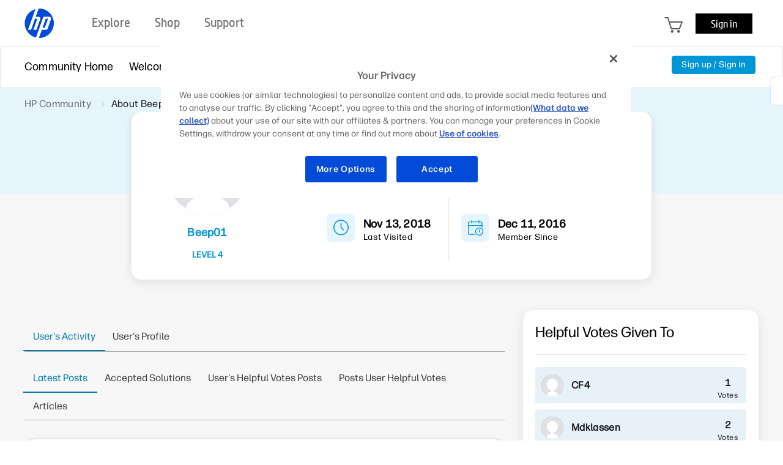

--- FILE ---
content_type: text/html;charset=UTF-8
request_url: https://h30434.www3.hp.com/t5/user/viewprofilepage/user-id/2857400
body_size: 30393
content:
<!DOCTYPE html><html prefix="og: http://ogp.me/ns#" dir="ltr" class="no-js" lang="en">
	<head>
	
	<title>
	About Beep01 - HP Support Community
</title>
	
	
	<meta name='viewport' content='width=device-width, initial-scale=1.0, minimum-scale=1.0, maximum-scale=1.0, user-scalable=no' />

<meta http-equiv="X-UA-Compatible" content="IE=edge" />



	<link rel="icon" href="/t5/image/serverpage/avatar-name/Avatar01/avatar-theme/classic/avatar-collection/People/avatar-display-size/favicon/version/2?xdesc=1.0"/>
	
	
	<meta content="Join the conversation in HP’s Support Community / Forum to find solutions, ask questions, and share tips for HP Notebooks, Printers, Desktops, tablets, more." name="description"/><meta content="width=device-width, initial-scale=1.0" name="viewport"/><meta content="text/html; charset=UTF-8" http-equiv="Content-Type"/><link href="https://h30434.www3.hp.com/t5/user/viewprofilepage/user-id/2857400" rel="canonical"/>
	<meta content="128" property="og:image:width"/><meta content="https://h30434.www3.hp.com/t5/image/serverpage/avatar-name/Avatar01/avatar-theme/classic/avatar-collection/People/avatar-display-size/profile/version/2?xdesc=1.0" property="og:image"/><meta content="community.hp.com" property="og:site_name"/><meta content="profile" property="og:type"/><meta content="72" property="og:image:height"/><meta content="https://h30434.www3.hp.com/t5/user/viewprofilepage/user-id/2857400" property="og:url"/><meta content="Beep01" property="og:title"/><meta content="Beep01" property="profile:username"/>
	
	
	
	    
            	<link href="/skins/6771460/139a4617af302032e6ff2f2e0f1e274c/hp_responsive_skin.css" rel="stylesheet" type="text/css"/>
            
	

	
	
	
	
	<link rel="preload" href="/html/assets/latin-e-regular-ttf.ttf" as="font" type="font/woff2" crossorigin>
<link rel="preload" href="/html/assets/latin-e-light-ttf.ttf" as="font" type="font/woff2" crossorigin>

<meta http-equiv="X-UA-Compatible" content="IE=edge" />
<meta property="og:image" content="https://h30434.www3.hp.com/html/assets/fb_large.png"/> 



<meta content="hpexpnontridion" name="hp_design_version" />
<link rel="shortcut icon" href="/html/assets/favicon.ico">
<!-- END METADATA --> 

<script src="/html/assets/jquery-3.7.1.min.js"></script>
<script src="/html/assets/jquery-migrate-3.5.2.js"></script>

		<script src="//www8.hp.com/caas/header-footer/us/en/default/latest.r?contentType=js&hide_search=true&hide_country_selector=true&show_sign_in=true" ></script>





<!--calling script to embed tweets on posts-->

<meta name="target_country" content="US" /> 
	<meta name="web_section_id" content="R11498" />
	<meta name="segment" content="consumer.home" />
	<meta name="bu" content="IPG.PSG" />
	<meta name="lifecycle" content="support" />
	<meta name="company_code" content="hpi"/>
<!--inside common plugin-->

<!--BEGIN QUALTRICS WEBSITE FEEDBACK SNIPPET PRODUCTION-->
 
<script type='text/javascript'>
 
(function(){var g=function(e,h,f,g){
 
this.get=function(a){for(var a=a+"=",c=document.cookie.split(";"),b=0,e=c.length;b<e;b++){for(var d=c[b];" "==d.charAt(0);)d=d.substring(1,d.length);if(0==d.indexOf(a))return d.substring(a.length,d.length)}return null};
 
this.set=function(a,c){var b="",b=new Date;b.setTime(b.getTime()+6048E5);b="; expires="+b.toGMTString();document.cookie=a+"="+c+b+"; path=/; "};
 
this.check=function(){var a=this.get(f);if(a)a=a.split(":");else if(100!=e)"v"==h&&(e=Math.random()>=e/100?0:100),a=[h,e,0],this.set(f,a.join(":"));else return!0;var c=a[1];if(100==c)return!0;switch(a[0]){case "v":return!1;case "r":return c=a[2]%Math.floor(100/c),a[2]++,this.set(f,a.join(":")),!c}return!0};
 
this.go=function(){if(this.check()){var a=document.createElement("script");a.type="text/javascript";a.src=g;document.body&&document.body.appendChild(a)}};
 
this.start=function(){var t=this;"complete"!==document.readyState?window.addEventListener?window.addEventListener("load",function(){t.go()},!1):window.attachEvent&&window.attachEvent("onload",function(){t.go()}):t.go()};};
 
try{(new g(100,"r","QSI_S_ZN_aid9q7g0kClquJU","https://znaid9q7g0kclquju-hpexperience.siteintercept.qualtrics.com/SIE/?Q_ZID=ZN_aid9q7g0kClquJU")).start()}catch(i){}})();
 
</script><div id='ZN_aid9q7g0kClquJU'><!--DO NOT REMOVE-CONTENTS PLACED HERE--></div>
 
<!--END QUALTRICS WEBSITE FEEDBACK SNIPPET PRODUCTION-->



<script type="text/javascript" src="/t5/scripts/EAA19129A1248A19BBE86A06A73AF336/lia-scripts-head-min.js"></script><script language="javascript" type="text/javascript">
<!--
LITHIUM.PrefetchData = {"Components":{"grouphubs.widget.my-groups-panel-list":{"instances":[{"userScope":{"result":{"data":{"size":0,"list_item_type":"user","type":"users","items":[]},"successful":true}},"groupHubs":{"call":{"query":{"nodes":{"limit":5,"fields":["id","title","view_href","avatar","user_context.can_update_node","user_context.is_member","membership_type","memberships.count(*)"],"constraints":[{"user.id":"2857400"},{"node_type":"grouphub"}],"sorts":["message_activity.core_property_change_time desc"]}}},"result":{"data":{"size":0,"list_item_type":"node","type":"nodes","items":[]},"successful":true}}}]}},"commonResults":{}};
LITHIUM.DEBUG = false;
LITHIUM.CommunityJsonObject = {
  "Validation" : {
    "image.description" : {
      "min" : 0,
      "max" : 1000,
      "isoneof" : [ ],
      "type" : "string"
    },
    "tkb.toc_maximum_heading_level" : {
      "min" : 1,
      "max" : 6,
      "isoneof" : [ ],
      "type" : "integer"
    },
    "tkb.toc_heading_list_style" : {
      "min" : 0,
      "max" : 50,
      "isoneof" : [
        "disc",
        "circle",
        "square",
        "none"
      ],
      "type" : "string"
    },
    "blog.toc_maximum_heading_level" : {
      "min" : 1,
      "max" : 6,
      "isoneof" : [ ],
      "type" : "integer"
    },
    "tkb.toc_heading_indent" : {
      "min" : 5,
      "max" : 50,
      "isoneof" : [ ],
      "type" : "integer"
    },
    "blog.toc_heading_indent" : {
      "min" : 5,
      "max" : 50,
      "isoneof" : [ ],
      "type" : "integer"
    },
    "blog.toc_heading_list_style" : {
      "min" : 0,
      "max" : 50,
      "isoneof" : [
        "disc",
        "circle",
        "square",
        "none"
      ],
      "type" : "string"
    }
  },
  "User" : {
    "settings" : {
      "imageupload.legal_file_extensions" : "*.jpg;*.JPG;*.jpeg;*.JPEG;*.gif;*.GIF;*.png;*.PNG;*.bmp;*.BMP",
      "config.enable_avatar" : true,
      "integratedprofile.show_klout_score" : true,
      "layout.sort_view_by_last_post_date" : true,
      "layout.friendly_dates_enabled" : false,
      "profileplus.allow.anonymous.scorebox" : false,
      "tkb.message_sort_default" : "topicPublishDate",
      "layout.format_pattern_date" : "MM-dd-yyyy",
      "config.require_search_before_post" : "off",
      "isUserLinked" : false,
      "integratedprofile.cta_add_topics_dismissal_timestamp" : -1,
      "layout.message_body_image_max_size" : 1000,
      "profileplus.everyone" : false,
      "integratedprofile.cta_connect_wide_dismissal_timestamp" : -1,
      "blog.toc_maximum_heading_level" : "",
      "integratedprofile.hide_social_networks" : false,
      "blog.toc_heading_indent" : "",
      "contest.entries_per_page_num" : 20,
      "layout.messages_per_page_linear" : 30,
      "integratedprofile.cta_manage_topics_dismissal_timestamp" : -1,
      "profile.shared_profile_test_group" : false,
      "integratedprofile.cta_personalized_feed_dismissal_timestamp" : -1,
      "integratedprofile.curated_feed_size" : 10,
      "contest.one_kudo_per_contest" : false,
      "integratedprofile.enable_social_networks" : false,
      "integratedprofile.my_interests_dismissal_timestamp" : -1,
      "profile.language" : "en",
      "layout.friendly_dates_max_age_days" : 31,
      "layout.threading_order" : "thread_ascending",
      "blog.toc_heading_list_style" : "disc",
      "useRecService" : false,
      "layout.module_welcome" : "<div class=\"notification-content\">\r\n\t<div class=\"notification-content-title\">\r\n\t\tInformation\r\n\t<\/div>\r\n\t<div class=\"notification-description\">\r\n\t\t<div class=\"notification-body\">\r\n\t\t\t<strong>\r\n\t\t\t\t <div class=\"notification-text\">Need Windows 11 help?<\/div>\r\n\t\t\t<\/strong>\r\n\t\t\t<div class=\"hp-custom-notice-content\">Check documents on compatibility, FAQs, upgrade information and available fixes. <br/> <a href=\"https://support.hp.com/us-en/help/windows-10-support-center?jumpid=in_r11839_us_en_WIN11_support_globalalert\">Windows 11 Support Center.<\/a> <\/div>\r\n\t\t<\/div>\r\n\t<\/div>\r\n<\/div>",
      "imageupload.max_uploaded_images_per_upload" : 100,
      "imageupload.max_uploaded_images_per_user" : 5000,
      "integratedprofile.connect_mode" : "",
      "tkb.toc_maximum_heading_level" : "",
      "tkb.toc_heading_list_style" : "disc",
      "sharedprofile.show_hovercard_score" : true,
      "config.search_before_post_scope" : "community",
      "tkb.toc_heading_indent" : "",
      "p13n.cta.recommendations_feed_dismissal_timestamp" : -1,
      "imageupload.max_file_size" : 5000,
      "layout.show_batch_checkboxes" : false,
      "integratedprofile.cta_connect_slim_dismissal_timestamp" : -1
    },
    "isAnonymous" : true,
    "policies" : {
      "image-upload.process-and-remove-exif-metadata" : false
    },
    "registered" : false,
    "emailRef" : "",
    "id" : -1,
    "login" : "Anonymous"
  },
  "Server" : {
    "communityPrefix" : "/psg",
    "nodeChangeTimeStamp" : 1768969503076,
    "tapestryPrefix" : "/t5",
    "deviceMode" : "DESKTOP",
    "responsiveDeviceMode" : "DESKTOP",
    "membershipChangeTimeStamp" : "0",
    "version" : "25.12",
    "branch" : "25.12-release",
    "showTextKeys" : false
  },
  "Config" : {
    "phase" : "prod",
    "integratedprofile.cta.reprompt.delay" : 30,
    "profileplus.tracking" : {
      "profileplus.tracking.enable" : false,
      "profileplus.tracking.click.enable" : false,
      "profileplus.tracking.impression.enable" : false
    },
    "app.revision" : "2512231126-s6f44f032fc-b18",
    "navigation.manager.community.structure.limit" : "1000"
  },
  "Activity" : {
    "Results" : [ ]
  },
  "NodeContainer" : {
    "viewHref" : "https://h30434.www3.hp.com/t5/Top/ct-p/top",
    "description" : "",
    "id" : "top",
    "shortTitle" : "Top",
    "title" : "Top",
    "nodeType" : "category"
  },
  "Page" : {
    "skins" : [
      "hp_responsive_skin",
      "responsive_peak"
    ],
    "authUrls" : {
      "loginUrl" : "/plugins/common/feature/oauth2sso_v2/sso_login_redirect?referer=https%3A%2F%2Fh30434.www3.hp.com%2Ft5%2Fuser%2Fv2%2Fviewprofilepage%2Fuser-id%2F2857400",
      "loginUrlNotRegistered" : "/plugins/common/feature/oauth2sso_v2/sso_login_redirect?redirectreason=notregistered&referer=https%3A%2F%2Fh30434.www3.hp.com%2Ft5%2Fuser%2Fv2%2Fviewprofilepage%2Fuser-id%2F2857400",
      "loginUrlNotRegisteredDestTpl" : "/plugins/common/feature/oauth2sso_v2/sso_login_redirect?redirectreason=notregistered&referer=%7B%7BdestUrl%7D%7D"
    },
    "name" : "ViewProfilePage",
    "rtl" : false,
    "object" : {
      "viewHref" : "/t5/user/viewprofilepage/user-id/2857400",
      "id" : 2857400,
      "page" : "ViewProfilePage",
      "type" : "User",
      "login" : "Beep01"
    }
  },
  "WebTracking" : {
    "Activities" : { },
    "path" : "Community:HP Community"
  },
  "Feedback" : {
    "targeted" : { }
  },
  "Seo" : {
    "markerEscaping" : {
      "pathElement" : {
        "prefix" : "@",
        "match" : "^[0-9][0-9]$"
      },
      "enabled" : false
    }
  },
  "TopLevelNode" : {
    "viewHref" : "https://h30434.www3.hp.com/",
    "description" : "Join the conversation in HP\u2019s Support Community / Forum to find solutions, ask questions, and share tips for HP Notebooks, Printers, Desktops, tablets, more.",
    "id" : "psg",
    "shortTitle" : "HP Community",
    "title" : "HP Support Community",
    "nodeType" : "Community"
  },
  "Community" : {
    "viewHref" : "https://h30434.www3.hp.com/",
    "integratedprofile.lang_code" : "en",
    "integratedprofile.country_code" : "US",
    "id" : "psg",
    "shortTitle" : "HP Community",
    "title" : "HP Support Community"
  },
  "CoreNode" : {
    "viewHref" : "https://h30434.www3.hp.com/",
    "settings" : { },
    "description" : "Join the conversation in HP\u2019s Support Community / Forum to find solutions, ask questions, and share tips for HP Notebooks, Printers, Desktops, tablets, more.",
    "id" : "psg",
    "shortTitle" : "HP Community",
    "title" : "HP Support Community",
    "nodeType" : "Community",
    "ancestors" : [ ]
  }
};
LITHIUM.Components.RENDER_URL = "/t5/util/componentrenderpage/component-id/#{component-id}?render_behavior=raw";
LITHIUM.Components.ORIGINAL_PAGE_NAME = 'user/v2/ViewProfilePage';
LITHIUM.Components.ORIGINAL_PAGE_ID = 'ViewProfilePage';
LITHIUM.Components.ORIGINAL_PAGE_CONTEXT = '[base64]';
LITHIUM.Css = {
  "BASE_DEFERRED_IMAGE" : "lia-deferred-image",
  "BASE_BUTTON" : "lia-button",
  "BASE_SPOILER_CONTAINER" : "lia-spoiler-container",
  "BASE_TABS_INACTIVE" : "lia-tabs-inactive",
  "BASE_TABS_ACTIVE" : "lia-tabs-active",
  "BASE_AJAX_REMOVE_HIGHLIGHT" : "lia-ajax-remove-highlight",
  "BASE_FEEDBACK_SCROLL_TO" : "lia-feedback-scroll-to",
  "BASE_FORM_FIELD_VALIDATING" : "lia-form-field-validating",
  "BASE_FORM_ERROR_TEXT" : "lia-form-error-text",
  "BASE_FEEDBACK_INLINE_ALERT" : "lia-panel-feedback-inline-alert",
  "BASE_BUTTON_OVERLAY" : "lia-button-overlay",
  "BASE_TABS_STANDARD" : "lia-tabs-standard",
  "BASE_AJAX_INDETERMINATE_LOADER_BAR" : "lia-ajax-indeterminate-loader-bar",
  "BASE_AJAX_SUCCESS_HIGHLIGHT" : "lia-ajax-success-highlight",
  "BASE_CONTENT" : "lia-content",
  "BASE_JS_HIDDEN" : "lia-js-hidden",
  "BASE_AJAX_LOADER_CONTENT_OVERLAY" : "lia-ajax-loader-content-overlay",
  "BASE_FORM_FIELD_SUCCESS" : "lia-form-field-success",
  "BASE_FORM_WARNING_TEXT" : "lia-form-warning-text",
  "BASE_FORM_FIELDSET_CONTENT_WRAPPER" : "lia-form-fieldset-content-wrapper",
  "BASE_AJAX_LOADER_OVERLAY_TYPE" : "lia-ajax-overlay-loader",
  "BASE_FORM_FIELD_ERROR" : "lia-form-field-error",
  "BASE_SPOILER_CONTENT" : "lia-spoiler-content",
  "BASE_FORM_SUBMITTING" : "lia-form-submitting",
  "BASE_EFFECT_HIGHLIGHT_START" : "lia-effect-highlight-start",
  "BASE_FORM_FIELD_ERROR_NO_FOCUS" : "lia-form-field-error-no-focus",
  "BASE_EFFECT_HIGHLIGHT_END" : "lia-effect-highlight-end",
  "BASE_SPOILER_LINK" : "lia-spoiler-link",
  "BASE_DISABLED" : "lia-link-disabled",
  "FACEBOOK_LOGOUT" : "lia-component-users-action-logout",
  "FACEBOOK_SWITCH_USER" : "lia-component-admin-action-switch-user",
  "BASE_FORM_FIELD_WARNING" : "lia-form-field-warning",
  "BASE_AJAX_LOADER_FEEDBACK" : "lia-ajax-loader-feedback",
  "BASE_AJAX_LOADER_OVERLAY" : "lia-ajax-loader-overlay",
  "BASE_LAZY_LOAD" : "lia-lazy-load"
};
(function() { if (!window.LITHIUM_SPOILER_CRITICAL_LOADED) { window.LITHIUM_SPOILER_CRITICAL_LOADED = true; window.LITHIUM_SPOILER_CRITICAL_HANDLER = function(e) { if (!window.LITHIUM_SPOILER_CRITICAL_LOADED) return; if (e.target.classList.contains('lia-spoiler-link')) { var container = e.target.closest('.lia-spoiler-container'); if (container) { var content = container.querySelector('.lia-spoiler-content'); if (content) { if (e.target.classList.contains('open')) { content.style.display = 'none'; e.target.classList.remove('open'); } else { content.style.display = 'block'; e.target.classList.add('open'); } } e.preventDefault(); return false; } } }; document.addEventListener('click', window.LITHIUM_SPOILER_CRITICAL_HANDLER, true); } })();
LITHIUM.noConflict = true;
LITHIUM.useCheckOnline = false;
LITHIUM.RenderedScripts = [
  "ActiveCast3.js",
  "LiModernizr.js",
  "jquery.lithium-selector-extensions.js",
  "jquery.hoverIntent-r6.js",
  "Dialog.js",
  "CustomTooltipInfobox.js",
  "jquery.tools.tooltip-1.2.5.js",
  "jquery.effects.slide.js",
  "jquery.iframe-shim-1.0.js",
  "Forms.js",
  "InformationBox.js",
  "ResizeSensor.js",
  "AppendTextToUploaderPopupPage.js",
  "json2.js",
  "ForceLithiumJQuery.js",
  "browserDetection.js",
  "Globals.js",
  "Video.js",
  "Lithium.js",
  "jquery.ui.position.js",
  "jquery.ui.resizable.js",
  "HPcommon.js",
  "jquery.scrollTo.js",
  "Text.js",
  "Auth.js",
  "prism.js",
  "jCarousel.js",
  "Namespace.js",
  "jquery.fileupload.js",
  "DeferredImages.js",
  "jquery.tools.tooltip-1.2.5.js",
  "jquery.appear-1.1.1.js",
  "CustomTooltipInfobox.js",
  "jquery.ui.core.js",
  "jquery.iframe-transport.js",
  "DataHandler.js",
  "jquery.blockui.js",
  "MessageListActual.js",
  "jquery.viewport-1.0.js",
  "PolyfillsAll.js",
  "jquery.ui.draggable.js",
  "jquery.tmpl-1.1.1.js",
  "HPcommon.js",
  "jCarousel.js",
  "Cache.js",
  "ElementMethods.js",
  "AppendTextToUploaderPopupPage.js",
  "Components.js",
  "jquery.ui.mouse.js",
  "Events.js",
  "ElementQueries.js",
  "Sandbox.js",
  "browserDetection.js",
  "jquery.delayToggle-1.0.js",
  "Loader.js",
  "jquery.function-utils-1.0.js",
  "AjaxFeedback.js",
  "jquery.js",
  "browserDetection.js",
  "jquery.json-2.6.0.js",
  "jquery.position-toggle-1.0.js",
  "Throttle.js",
  "jquery.ui.dialog.js",
  "ValueSurveyLauncher.js",
  "PartialRenderProxy.js",
  "jquery.ui.widget.js",
  "jquery.ajax-cache-response-1.0.js",
  "SpoilerToggle.js",
  "CustomEvent.js",
  "jquery.clone-position-1.0.js",
  "jquery.css-data-1.0.js",
  "UserListActual.js",
  "AjaxSupport.js",
  "browserDetection.js",
  "NoConflict.js",
  "OoyalaPlayer.js",
  "jquery.effects.core.js"
];// -->
</script><script type="text/javascript" src="/t5/scripts/D60EB96AE5FF670ED274F16ABB044ABD/lia-scripts-head-min.js"></script></head>
	<body class="lia-user-status-anonymous ViewProfilePage lia-body lia-a11y" id="lia-body">
	
	
	<div id="32A-221-5" class="ServiceNodeInfoHeader">
</div>
	
	
	
	

	<div class="lia-page">
		<center>
			
				<!-- BEGIN EVERYTHING -->
</center>
<div id="everything" class="everything">
    <div id="content">
      <div id="header" class="header"></div>
      <!--<center>-->
      <div id="body" class="body">



					
	
	<div class="MinimumWidthContainer">
		<div class="min-width-wrapper">
			<div class="min-width">		
				
						<div class="lia-content">
                            
							
							
							
		
	<div class="lia-quilt lia-quilt-view-profile-page-profile-v2 lia-quilt-layout-two-column-main-side-16-8 lia-top-quilt lia-anonymous-viewing-other">
	<div class="lia-quilt-row lia-quilt-row-header">
		<div class="lia-quilt-column lia-quilt-column-24 lia-quilt-column-single lia-quilt-column-common-header">
			<div class="lia-quilt-column-alley lia-quilt-column-alley-single">
	
		
			<div class="lia-quilt lia-quilt-header-v2 lia-quilt-layout-header lia-component-quilt-header-v2">
	<div class="lia-quilt-row lia-quilt-row-feedback">
		<div class="lia-quilt-column lia-quilt-column-24 lia-quilt-column-single lia-quilt-column-feedback">
			<div class="lia-quilt-column-alley lia-quilt-column-alley-single">
	
		
			
    
	<ul role="list" id="list" class="lia-list-standard-inline UserNavigation lia-component-common-widget-user-navigation">
	
		
	
		
			
		
			
		
			<li role="listitem"><a class="lia-link-navigation registration-link lia-component-users-action-registration" rel="nofollow" id="registrationPageV2" href="/plugins/common/feature/oauth2sso_v2/sso_login_redirect?referer=https%3A%2F%2Fh30434.www3.hp.com%2Ft5%2Fuser%2Fviewprofilepage%2Fuser-id%2F2857400">Sign up</a></li>
		
			<li aria-hidden="true"><span class="separator lia-component-common-widget-user-nav-separator-character">·</span></li>
		
			
		
			
		
			<li role="listitem"><a class="lia-link-navigation login-link lia-authentication-link lia-component-users-action-login" rel="nofollow" id="loginPageV2" href="/plugins/common/feature/oauth2sso_v2/sso_login_redirect?referer=https%3A%2F%2Fh30434.www3.hp.com%2Ft5%2Fuser%2Fviewprofilepage%2Fuser-id%2F2857400">Sign in</a></li>
		
			
		
			
		
			
		
			
		
			
		
			
		
			
		
			
		
	
	

	
</ul>

		
			
		
	
	
</div>
		</div>
	</div><div class="lia-quilt-row lia-quilt-row-title">
		<div class="lia-quilt-column lia-quilt-column-10 lia-quilt-column-left lia-quilt-column-page-title lia-mark-empty">
			
		</div><div class="lia-quilt-column lia-quilt-column-14 lia-quilt-column-right lia-quilt-column-site-navigation lia-mark-empty">
			
		</div>
	</div><div class="lia-quilt-row lia-quilt-row-search">
		<div class="lia-quilt-column lia-quilt-column-24 lia-quilt-column-single lia-quilt-column-search-bar lia-mark-empty">
			
		</div>
	</div><div class="lia-quilt-row lia-quilt-row-custom-header">
		<div class="lia-quilt-column lia-quilt-column-24 lia-quilt-column-single lia-quilt-column-sub-header">
			<div class="lia-quilt-column-alley lia-quilt-column-alley-single">
	
		
			<section class="custom-navigation-v2">
   <nav class="container">
      <ul class="menu moble-menu-cta">
         <li id="mobile-navigation-cta" class="subMenuWrapper">
            <span class="toggleMenu"></span>
         </li>
      </ul>
      <ul class="menu">

        <li class="subMenuWrapper childMenuWrapper">
            <a href="/" class="redirection"><span>Community Home</span></a>
            <div class="menuHelper"></div>
        </li>


        
            <li class="subMenuWrapper">
                <a href="/t5/Welcome-to-the-Community/ct-p/about" class="category-list-arrow-icon logout">
                    <span>Welcome</span>
                </a>
                <ul class="menu-sub">
                    <li>                      
                      <a href="/t5/First-Time-Here-Learn-How-to-Post-and-More/bd-p/Hello" class="menu-sub-items redirection" rel="board">First Time Here? Learn How to Post and More
                      </a>
                    </li>
                    <li>                      
                      <a href="/t5/Community-Blog/bg-p/Bestof" class="menu-sub-items redirection" rel="board">Community Blog
                      </a>
                    </li>
                    <li>                      
                      <a href="/t5/Poly-Blog/bg-p/Poly" class="menu-sub-items redirection" rel="board">Poly Blog
                      </a>
                    </li>
                </ul>
                <div class="menuHelper"></div>
            </li>

            <li class="subMenuWrapper">              
                <a href="" class="category-list-arrow-icon"><span>Product Discussions</span></a>               
                <ul class="menu-sub">
                            <li>
                                <a href="/t5/Notebooks/ct-p/Notebook"  class="menu-sub-items2 menu-sub-items cstm-dropdown-toggle" rel="board">Notebooks
                                </a>
                                <ul class="menu-sub-level1 menu-sub-levelcategory hideList menu-sub-level2 menu-sub-levelboard" rel="category">
                                        <li><a href="/t5/Notebook-Video-Display-and-Touch/bd-p/Display" class="menu-sub-items2 menu-sub-items redirection" rel="board">Notebook Video, Display and Touch</a></li>
                                        <li><a href="/t5/Business-Notebooks/bd-p/General" class="menu-sub-items2 menu-sub-items redirection" rel="board">Business Notebooks</a></li>
                                        <li><a href="/t5/Notebook-Hardware-and-Upgrade-Questions/bd-p/Hardware" class="menu-sub-items2 menu-sub-items redirection" rel="board">Notebook Hardware and Upgrade Questions</a></li>
                                        <li><a href="/t5/Notebook-Wireless-and-Networking/bd-p/Internet" class="menu-sub-items2 menu-sub-items redirection" rel="board">Notebook Wireless and Networking</a></li>
                                        <li><a href="/t5/Notebook-Operating-System-and-Recovery/bd-p/OS" class="menu-sub-items2 menu-sub-items redirection" rel="board">Notebook Operating System and Recovery</a></li>
                                        <li><a href="/t5/Notebook-Audio/bd-p/Sound" class="menu-sub-items2 menu-sub-items redirection" rel="board">Notebook Audio</a></li>
                                        <li><a href="/t5/Notebook-Boot-and-Lockup/bd-p/Laptop-Freeze" class="menu-sub-items2 menu-sub-items redirection" rel="board">Notebook Boot and Lockup</a></li>
                                        <li><a href="/t5/Notebook-Software-and-How-To-Questions/bd-p/Recovery" class="menu-sub-items2 menu-sub-items redirection" rel="board">Notebook Software and How To Questions</a></li>
                                        <li><a href="/t5/Notebooks-Knowledge-Base/tkb-p/notebooks-knowledge-base" class="menu-sub-items2 menu-sub-items redirection" rel="board">Notebooks Knowledge Base</a></li>
                                        <li><a href="/t5/AI-PCs/bd-p/ai-notebooks" class="menu-sub-items2 menu-sub-items redirection" rel="board">AI PCs</a></li>
                                </ul>
                            </li>
                            <li>
                                <a href="/t5/Printers/ct-p/InkJet"  class="menu-sub-items2 menu-sub-items cstm-dropdown-toggle" rel="board">Printers
                                </a>
                                <ul class="menu-sub-level1 menu-sub-levelcategory hideList menu-sub-level2 menu-sub-levelboard" rel="category">
                                        <li><a href="/t5/LaserJet-Printing/bd-p/Install" class="menu-sub-items2 menu-sub-items redirection" rel="board">LaserJet Printing</a></li>
                                        <li><a href="/t5/Mobile-Printing-Cloud-Printing/bd-p/Photo" class="menu-sub-items2 menu-sub-items redirection" rel="board">Mobile Printing &amp; Cloud Printing</a></li>
                                        <li><a href="/t5/Scanning-Faxing-Copying/bd-p/Scan" class="menu-sub-items2 menu-sub-items redirection" rel="board">Scanning, Faxing &amp; Copying</a></li>
                                        <li><a href="/t5/Printer-Setup-Software-Drivers/bd-p/Software" class="menu-sub-items2 menu-sub-items redirection" rel="board">Printer Setup, Software &amp; Drivers</a></li>
                                        <li><a href="/t5/Printing-Errors-or-Lights-Stuck-Print-Jobs/bd-p/PostPrint" class="menu-sub-items2 menu-sub-items redirection" rel="board">Printing Errors or Lights &amp; Stuck Print Jobs</a></li>
                                        <li><a href="/t5/DesignJet-Large-Format-Printers-Digital-Press/bd-p/DesignJet-LargeFormat-DigitalPress" class="menu-sub-items2 menu-sub-items redirection" rel="board">DesignJet, Large Format Printers &amp; Digital Press</a></li>
                                        <li><a href="/t5/Sprocket/bd-p/sprocket" class="menu-sub-items2 menu-sub-items redirection" rel="board">Sprocket</a></li>
                                        <li><a href="/t5/Samsung/bd-p/Samsung" class="menu-sub-items2 menu-sub-items redirection" rel="board">Samsung</a></li>
                                        <li><a href="/t5/Printers-Knowledge-Base/tkb-p/printers-knowledge-base" class="menu-sub-items2 menu-sub-items redirection" rel="board">Printers Knowledge Base</a></li>
                                        <li><a href="/t5/Printer-Wireless-Networking-Internet/bd-p/Printer-Wireless-Networking-and-Internet" class="menu-sub-items2 menu-sub-items redirection" rel="board">Printer Wireless, Networking &amp; Internet</a></li>
                                        <li><a href="/t5/Printer-Ink-Cartridges-Print-Quality/bd-p/Printer-Ink-Cartridges-and-Print-Quality" class="menu-sub-items2 menu-sub-items redirection" rel="board">Printer Ink Cartridges &amp; Print Quality</a></li>
                                        <li><a href="/t5/Printer-Paper-Jams-Feed-Issues/bd-p/Printer-Paper-Jams-and-Feed-Issues" class="menu-sub-items2 menu-sub-items redirection" rel="board">Printer Paper Jams &amp; Feed Issues</a></li>
                                </ul>
                            </li>
                            <li>
                                <a href="/t5/Desktops/ct-p/DesktopPC"  class="menu-sub-items2 menu-sub-items cstm-dropdown-toggle" rel="board">Desktops
                                </a>
                                <ul class="menu-sub-level1 menu-sub-levelcategory hideList menu-sub-level2 menu-sub-levelboard" rel="category">
                                        <li><a href="/t5/Desktop-Software-and-How-To-Questions/bd-p/DesktopQA" class="menu-sub-items2 menu-sub-items redirection" rel="board">Desktop Software and How To Questions</a></li>
                                        <li><a href="/t5/Desktop-Hardware-and-Upgrade-Questions/bd-p/HardwareDPC" class="menu-sub-items2 menu-sub-items redirection" rel="board">Desktop Hardware and Upgrade Questions</a></li>
                                        <li><a href="/t5/Desktop-Audio/bd-p/Monitor" class="menu-sub-items2 menu-sub-items redirection" rel="board">Desktop Audio</a></li>
                                        <li><a href="/t5/Desktop-Operating-Systems-and-Recovery/bd-p/OSandSW" class="menu-sub-items2 menu-sub-items redirection" rel="board">Desktop Operating Systems and Recovery</a></li>
                                        <li><a href="/t5/Desktop-Video-Display-and-Touch/bd-p/TouchSmartPC" class="menu-sub-items2 menu-sub-items redirection" rel="board">Desktop Video, Display and Touch</a></li>
                                        <li><a href="/t5/Desktop-Boot-and-Lockup/bd-p/lockups" class="menu-sub-items2 menu-sub-items redirection" rel="board">Desktop Boot and Lockup</a></li>
                                        <li><a href="/t5/Sprout-by-HP/bd-p/Sprout" class="menu-sub-items2 menu-sub-items redirection" rel="board">Sprout by HP</a></li>
                                        <li><a href="/t5/Business-PCs-Workstations-and-Point-of-Sale-Systems/bd-p/Business-PC-Workstation-POS" class="menu-sub-items2 menu-sub-items redirection" rel="board">Business PCs, Workstations and Point of Sale Systems</a></li>
                                        <li><a href="/t5/Desktop-Wireless-and-Networking/bd-p/DesktopWirelessNetworking" class="menu-sub-items2 menu-sub-items redirection" rel="board">Desktop Wireless and Networking</a></li>
                                        <li><a href="/t5/Desktop-Knowledge-Base/tkb-p/desktop-knowledge-base" class="menu-sub-items2 menu-sub-items redirection" rel="board">Desktop Knowledge Base</a></li>
                                </ul>
                            </li>
                            <li>
                                <a href="/t5/Gaming/ct-p/Gaming"  class="menu-sub-items2 menu-sub-items cstm-dropdown-toggle" rel="board">Gaming
                                </a>
                                <ul class="menu-sub-level1 menu-sub-levelcategory hideList menu-sub-level2 menu-sub-levelboard" rel="category">
                                        <li><a href="/t5/Gaming-Notebooks/bd-p/GamingNotebooks" class="menu-sub-items2 menu-sub-items redirection" rel="board">Gaming Notebooks</a></li>
                                        <li><a href="/t5/Gaming-Desktops/bd-p/GamingDesktops" class="menu-sub-items2 menu-sub-items redirection" rel="board">Gaming Desktops</a></li>
                                        <li><a href="/t5/Gaming-Accessories/bd-p/GamingAccessories" class="menu-sub-items2 menu-sub-items redirection" rel="board">Gaming Accessories</a></li>
                                        <li><a href="/t5/Gaming-Knowledge-Base/tkb-p/gaming-knowledge-base" class="menu-sub-items2 menu-sub-items redirection" rel="board">Gaming Knowledge Base</a></li>
                                </ul>
                            </li>
                            <li>
                                <a href="/t5/Apps-Services-Software/ct-p/Apps-and-Services"  class="menu-sub-items2 menu-sub-items cstm-dropdown-toggle" rel="board">Apps, Services &amp; Software
                                </a>
                                <ul class="menu-sub-level1 menu-sub-levelcategory hideList menu-sub-level2 menu-sub-levelboard" rel="category">
                                        <li><a href="/t5/HP-ZCentral-Remote-Boost-and-Connect/bd-p/RGS" class="menu-sub-items2 menu-sub-items redirection" rel="board">HP ZCentral Remote Boost and Connect</a></li>
                                        <li><a href="/t5/HP-Instant-Ink/bd-p/instantink" class="menu-sub-items2 menu-sub-items redirection" rel="board">HP Instant Ink</a></li>
                                        <li><a href="/t5/Poly-Services/bd-p/Poly_Services" class="menu-sub-items2 menu-sub-items redirection" rel="board">Poly Services</a></li>
                                        <li><a href="/t5/Poly-Software/bd-p/Poly_Software" class="menu-sub-items2 menu-sub-items redirection" rel="board">Poly Software</a></li>
                                </ul>
                            </li>
                            <li>
                                <a href="/t5/Poly-Headsets/ct-p/Headsets"  class="menu-sub-items2 menu-sub-items cstm-dropdown-toggle" rel="board">Poly Headsets
                                </a>
                                <ul class="menu-sub-level1 menu-sub-levelcategory hideList menu-sub-level2 menu-sub-levelboard" rel="category">
                                        <li><a href="/t5/Accessories/bd-p/Headset_Accessories" class="menu-sub-items2 menu-sub-items redirection" rel="board">Accessories</a></li>
                                        <li><a href="/t5/Aviation-Specials/bd-p/Aviation_and_Specials" class="menu-sub-items2 menu-sub-items redirection" rel="board">Aviation &amp; Specials</a></li>
                                        <li><a href="/t5/Bluetooth-Headsets-Earbuds/bd-p/Bluetooth_Headsets" class="menu-sub-items2 menu-sub-items redirection" rel="board">Bluetooth Headsets &amp; Earbuds</a></li>
                                        <li><a href="/t5/Contact-Center-Headsets/bd-p/Call_Center_Headsets" class="menu-sub-items2 menu-sub-items redirection" rel="board">Contact Center Headsets</a></li>
                                        <li><a href="/t5/DECT-Wireless-Headsets/bd-p/DECT_Wireless_Headsets" class="menu-sub-items2 menu-sub-items redirection" rel="board">DECT Wireless Headsets</a></li>
                                        <li><a href="/t5/USB-Headsets/bd-p/USB_Headsets" class="menu-sub-items2 menu-sub-items redirection" rel="board">USB Headsets</a></li>
                                        <li><a href="/t5/Poly-Headsets-Knowledge-Base/tkb-p/HeadsetsKB" class="menu-sub-items2 menu-sub-items redirection" rel="board">Poly Headsets Knowledge Base</a></li>
                                </ul>
                            </li>
                            <li>
                                <a href="/t5/Poly-Phones/ct-p/Phones"  class="menu-sub-items2 menu-sub-items cstm-dropdown-toggle" rel="board">Poly Phones
                                </a>
                                <ul class="menu-sub-level1 menu-sub-levelcategory hideList menu-sub-level2 menu-sub-levelboard" rel="category">
                                        <li><a href="/t5/Accessories/bd-p/Phone_Accessories" class="menu-sub-items2 menu-sub-items redirection" rel="board">Accessories</a></li>
                                        <li><a href="/t5/UC-Platforms/bd-p/UC_Platforms" class="menu-sub-items2 menu-sub-items redirection" rel="board">UC Platforms</a></li>
                                        <li><a href="/t5/Desk-and-IP-Conference-Phones/bd-p/Desk_IP_Conference_Phones" class="menu-sub-items2 menu-sub-items redirection" rel="board">Desk and IP Conference Phones</a></li>
                                        <li><a href="/t5/ATA-VoIP-Adapters/bd-p/ATA_VoIP_Adapters" class="menu-sub-items2 menu-sub-items redirection" rel="board">ATA / VoIP Adapters</a></li>
                                        <li><a href="/t5/USB-Bluetooth-Speakerphones/bd-p/USB_Bluetooth_Speakerphones" class="menu-sub-items2 menu-sub-items redirection" rel="board">USB / Bluetooth Speakerphones</a></li>
                                        <li><a href="/t5/PSTN/bd-p/PSTN" class="menu-sub-items2 menu-sub-items redirection" rel="board">PSTN</a></li>
                                        <li><a href="/t5/Wireless-Phone-Solutions/bd-p/Wireless_Phone_Solutions" class="menu-sub-items2 menu-sub-items redirection" rel="board">Wireless Phone Solutions</a></li>
                                        <li><a href="/t5/Poly-Phones-Knowledge-Base/tkb-p/PhonesKB" class="menu-sub-items2 menu-sub-items redirection" rel="board">Poly Phones Knowledge Base</a></li>
                                </ul>
                            </li>
                            <li>
                                <a href="/t5/Poly-Video-Conferencing/ct-p/Video_Conferencing"  class="menu-sub-items2 menu-sub-items cstm-dropdown-toggle" rel="board">Poly Video Conferencing
                                </a>
                                <ul class="menu-sub-level1 menu-sub-levelcategory hideList menu-sub-level2 menu-sub-levelboard" rel="category">
                                        <li><a href="/t5/Accessories-Cameras/bd-p/Video_Conferencing_Accessories" class="menu-sub-items2 menu-sub-items redirection" rel="board">Accessories &amp; Cameras</a></li>
                                        <li><a href="/t5/Meeting-Room-Solutions/bd-p/Meeting_Room_Solutions" class="menu-sub-items2 menu-sub-items redirection" rel="board">Meeting Room Solutions</a></li>
                                        <li><a href="/t5/Webcams/bd-p/Webcams" class="menu-sub-items2 menu-sub-items redirection" rel="board">Webcams</a></li>
                                        <li><a href="/t5/Collaboration-Conferencing-Platforms/bd-p/Collaboration_Conferencing_Platforms" class="menu-sub-items2 menu-sub-items redirection" rel="board">Collaboration &amp; Conferencing Platforms</a></li>
                                        <li><a href="/t5/Poly-Video-Conferencing-Knowledge-Base/tkb-p/VideoKB" class="menu-sub-items2 menu-sub-items redirection" rel="board">Poly Video Conferencing Knowledge Base</a></li>
                                </ul>
                            </li>
                            <li>
                                <a href="/t5/Poly-International/ct-p/Poly_International"  class="menu-sub-items2 menu-sub-items cstm-dropdown-toggle" rel="board">Poly International
                                </a>
                                <ul class="menu-sub-level1 menu-sub-levelcategory hideList menu-sub-level2 menu-sub-levelboard" rel="category">
                                        <li><a href="/t5/Chinese-%E4%B8%AD%E6%96%87/bd-p/Chinese" class="menu-sub-items2 menu-sub-items redirection" rel="board">Chinese 中文</a></li>
                                </ul>
                            </li>
                </ul>
                <div class="menuHelper"></div>
             </li>
         
         <li class="subMenuWrapper">
            <a href="" class="category-list-arrow-icon"><span>Support Resources</span></a>
            <ul class="menu-sub">            
                <li>
                    <a href="" target="_blank" class="menu-sub-items2 menu-sub-items cstm-dropdown-toggle" rel="board">Product Support</a>
                    <ul class="menu-sub-level1 menu-sub-level2 menu-sub-levelboard hideList" rel="board">
                        <li><a target="_blank" href="https://support.hp.com/printer" class="menu-sub-items3" id="">Printer support</a></li>
                        <li><a target="_blank" href="https://support.hp.com/computer" class="menu-sub-items3" id="">Computer support</a></li>
                        <li><a target="_blank" href="https://support.hp.com/products" class="menu-sub-items3" id="">All</a></li>
                    </ul>
                </li> 
                <li>
                    <a href=" https://support.hp.com/drivers" target="_blank" class="menu-sub-items2" rel="board">Software &amp; Drivers</a>
                    <ul class="menu-sub-level1 menu-sub-level2 menu-sub-levelboard hideList" rel="board">
                    </ul>
                </li> 
                <li>
                    <a href="" target="_blank" class="menu-sub-items2 menu-sub-items cstm-dropdown-toggle" rel="board">Diagnostics</a>
                    <ul class="menu-sub-level1 menu-sub-level2 menu-sub-levelboard hideList" rel="board">
                        <li><a target="_blank" href="https://support.hp.com/us-en/help/diagnostics?category=printing" class="menu-sub-items3" id="">Printer Diagnostic Tools</a></li>
                        <li><a target="_blank" href="https://support.hp.com/us-en/help/diagnostics?category=computing" class="menu-sub-items3" id="">Computer Diagnostic Tools</a></li>
                        <li><a target="_blank" href="https://support.hp.com/us-en/help/windows-10-support-center" class="menu-sub-items3" id="">Windows Support</a></li>
                        <li><a target="_blank" href="https://support.hp.com/us-en/help/printscandoctor" class="menu-sub-items3" id="">Print And Scan Doctor</a></li>
                        <li><a target="_blank" href="https://support.hp.com/us-en/help/hp-pc-hardware-diagnostics" class="menu-sub-items3" id="">HP PC Hardware Diagnostics</a></li>
                    </ul>
                </li> 
                <li>
                    <a href="https://support.hp.com/contact" target="_blank" class="menu-sub-items2" rel="board">Contact Us</a>
                    <ul class="menu-sub-level1 menu-sub-level2 menu-sub-levelboard hideList" rel="board">
                    </ul>
                </li> 
            </ul>
            <div class="menuHelper"></div>
         </li>

            <li class="subMenuWrapper">
                <a href="/t5/HP-Expert-Center/ct-p/expert" class="category-list-arrow-icon">
                    <span>HP Expert Center</span>
                </a>
                <ul class="menu-sub">                                    
                    <li><a href="/t5/Meet-the-Experts/bg-p/meetexperts"  rel="board">Meet the Experts</a></li>
                    <li><a href="/t5/Meet-HP-Team/bg-p/meetteam"  rel="board">Meet HP Team</a></li>
                    <li><a href="/t5/Expert-Portal/bg-p/expertportal"  rel="board">Expert Portal</a></li>
                </ul>
                <div class="menuHelper"></div>
             </li>
      </ul>
   </nav>
</section>




		
			
		
			
		
			<style>
.lia-quilt-row.lia-quilt-row-custom-header .user-menu-wrap .menuList .admin-links-list a{
  padding: 3px 15px 3px 32px;
}
.lia-quilt-row.lia-quilt-row-custom-header .user-menu-wrap .menuList .admin-links-list a:before{
  content: '\f111';
  color: #333;
  font-size: 10px;
  -webkit-font-smoothing: antialiased;
  margin-right: 20px;
  text-rendering: auto;
  transform: translate(0, 0);
  text-align: center;
  width: 1.28571429em;
  display: inline-block;
  line-height: 9px;
  vertical-align: middle;
}
</style>
<style>
#lia-body .lia-quilt-row.lia-quilt-row-custom-header .UserNavigation li {
    display: inline-block;
    vertical-align: middle;
}
.TkbArticlePage#lia-body .lia-button-image-kudos, .lia-tkb.ReplyPage#lia-body .lia-button-image-kudos, .lia-tkb.EditPage#lia-body .lia-button-image-kudos{
margin-left:0;
}
lia-body .lia-quilt-row.lia-quilt-row-custom-header .UserNavigation li{
  float:left;
}
@media screen and (max-width: 767px){
#lia-body .lia-quilt-row.lia-quilt-row-custom-header .UserNavigation li .faq-opt-wrap{
  display:inline-block;
}
}
</style>
<ul class="UserNavigation user-anonymous-menus">
  <li>
    <a href='/plugins/common/feature/oauth2sso_v2/sso_login_redirect?referer=https%3A%2F%2Fh30434.www3.hp.com%2Ft5%2Fuser%2Fviewprofilepage%2Fuser-id%2F2857400' class="blue-btn blue-btn-small">Sign up / Sign in</a>
  </li>
</ul>

		
			
<section class="custom_feedback_alert_Buttons_v2">
		<div class="alert-section">
			<ul>
				<li class="notification-alert" title="Notification">
					<a href="javascript:void(0)" class="notification-alert-link">
						<span class="notification_count"></span>
						<i class="fa fa-bullhorn" aria-hidden="true"></i>
					</a>
					<div class="announcements-content">
						<a href="javascript:void(0)" class="close" role="tab">×</a>
						<div class="notification-content">
	<div class="notification-content-title">
		Information
	</div>
	<div class="notification-description">
		<div class="notification-body">
			<strong>
				 <div class="notification-text">Need Windows 11 help?</div>
			</strong>
			<div class="hp-custom-notice-content">Check documents on compatibility, FAQs, upgrade information and available fixes. <br/> <a href="https://support.hp.com/us-en/help/windows-10-support-center?jumpid=in_r11839_us_en_WIN11_support_globalalert">Windows 11 Support Center.</a> </div>
		</div>
	</div>
</div>						
					</div>
				</li>
		</ul>
		</div>
		<div class="alert-section-mobile open-bar">
        
			<ul id="psf">
<li class="bar">
					<span class="bar-open"><a href="javascript:void(0)" class="icon-open icon-lft"></a></span>
				</li>
				<li class="notification-alert" title="Notification">
					<a href="javascript:void(0)" class="notification-alert-link">
						<span class="notification_count"></span>
						<i class="fa fa-bullhorn" aria-hidden="true"></i>
					</a>
						<div class="announcements-content" class="display:none;">
							<a href="javascript:void(0)" class="close" role="tab">×</a>
							<div class="notification-content">
	<div class="notification-content-title">
		Information
	</div>
	<div class="notification-description">
		<div class="notification-body">
			<strong>
				 <div class="notification-text">Need Windows 11 help?</div>
			</strong>
			<div class="hp-custom-notice-content">Check documents on compatibility, FAQs, upgrade information and available fixes. <br/> <a href="https://support.hp.com/us-en/help/windows-10-support-center?jumpid=in_r11839_us_en_WIN11_support_globalalert">Windows 11 Support Center.</a> </div>
		</div>
	</div>
</div>
						</div>
				</li>
			</ul>
		</div>
	</section>

		
	
	
</div>
		</div>
	</div><div class="lia-quilt-row lia-quilt-row-banner-row">
		<div class="lia-quilt-column lia-quilt-column-24 lia-quilt-column-single lia-quilt-column-banner-col lia-mark-empty">
			
		</div>
	</div>
</div>
		
	
	

	
		<div class="category-header-wrapper">
			
		
			<!-- ELSE 2 -->
<section class="custom-category-banner-v2">
    <div class="banner">
        <div class="banner-section">
<div aria-label="breadcrumbs" role="navigation" class="BreadCrumb crumb-line lia-breadcrumb lia-component-common-widget-breadcrumb">
	<ul role="list" id="list_8ea55e1b1704" class="lia-list-standard-inline">
	
		
			<li class="lia-breadcrumb-node crumb">
				<a class="lia-link-navigation crumb-community lia-breadcrumb-community lia-breadcrumb-forum" id="link_8ea55e1b1704" href="/">HP Community</a>
			</li>
			
				<li aria-hidden="true" class="lia-breadcrumb-seperator crumb-community lia-breadcrumb-community lia-breadcrumb-forum">
				  
           			 <span>
           				 <span class="lia-img-icon-list-separator-breadcrumb lia-fa-icon lia-fa-list lia-fa-separator lia-fa-breadcrumb lia-fa" alt="" aria-label="" role="img" id="display_8ea55e1b1704"></span>
  					</span>
          		  
       			 
				</li>
			
		
			<li class="lia-breadcrumb-node crumb final-crumb">
				<span class="lia-link-navigation child-thread lia-link-disabled" aria-disabled="true" id="link_8ea55e1b1704_0">About Beep01</span>
			</li>
			
		
	
</ul>
</div>        </div>
    </div>
</section>




		
			<style>
#lia-body.ViewProfilePage .profile-tabs-wrapper .custom_link .pc-wrapper .lia-view-all .lia-link-navigation:before,
#lia-body.ViewProfilePage .MyRecentKudosToUsersTaplet .lia-view-all .lia-link-navigation:before, 
#lia-body.ViewProfilePage .MyRecentKudosFromUsersTaplet .lia-view-all .lia-link-navigation:before, 
#lia-body.ViewProfilePage .MyFriendsTaplet .lia-view-all .lia-link-navigation:before,
#lia-body.ViewProfilePage .my-badges .lia-user-badge-list .lia-view-all .lia-link-navigation:before,
#lia-body.ViewProfilePage .my-images .lia-panel .lia-view-all .lia-link-navigation:before,
#lia-body.ViewProfilePage .drafts-wrapper .lia-view-all .lia-link-navigation:before{
  content:'See all';
}

#lia-body.ViewProfilePage .profile-tabs-wrapper .custom_link .SimpleMessageList table.lia-list-wide tr.lia-list-row td.messagePostDateColumn span.DateTime:before,
#lia-body.ViewProfilePage .profile-tabs-wrapper .custom_link .SimpleMessageList table.lia-list-wide tr.lia-list-row td.latestPostDateColumn span.DateTime:before{
  content: 'Posted on';
}
</style>
  <div class="profile_header_wrap">
    <div class="banner_wrap">
<div class="viewprofilepagebanner lia-component-view-profile-banner">
   				<div class="UserProfileSummary lia-user-item lia-js-data-userId-2857400 lia-user-info-group">
	

	

	<div class="UserAvatar lia-user-avatar lia-component-common-widget-user-avatar">
	
			
				<span class="UserAvatar lia-link-navigation lia-link-disabled" aria-disabled="true" target="_self" id="link_1_8ea55e2e6ad9"><img class="lia-user-avatar-profile" title="Beep01" alt="Beep01" id="display_8ea55e2e6ad9" src="/t5/image/serverpage/avatar-name/Avatar01/avatar-theme/classic/avatar-collection/People/avatar-display-size/profile/version/2?xdesc=1.0"/>
					
				</span>
				
			
		
</div>

	<div class="lia-user-attributes">
		<div class="lia-user-name">
			
	

	
			<span class="UserName lia-user-name lia-user-rank-Level-4">
				
		
		
			<span class="lia-link-navigation lia-page-link lia-link-disabled lia-user-name-link" style="color:#0096d6" target="_self" aria-disabled="true" itemprop="url" id="link_8ea55e2e6ad9"><span class="">Beep01</span></span>
		
		
		
		
		
		
		
		
	
			</span>
		

		</div>

		

		

		<div class="lia-user-rank">Level 4</div>

		

		

		

		

		

		

		
	</div>
</div>
			</div>    </div>

    <div class="body_wrap">
      

        
          <div class="custom_detail_wrapper">
            <div class="custom_detail_tab total_Posts">
              <div class="custom_detail_tab_wrap">
                <span class="custom_detail_inner_text1 post_count">70</span>
                <span class="custom_detail_inner_text2  post_text">Posts</span>
              </div>
            </div>
            <div class="custom_detail_tab total_kudoed_posts">
              <div class="custom_detail_tab_wrap">
                <span class="custom_detail_inner_text1 kudo_count">3</span>
                <span class="custom_detail_inner_text2 kudo_text">My Helpful Replies</span>
              </div>
            </div>
            <div class="custom_detail_tab Last_visited">
                <div class="custom_detail_tab_wrap">
                  <span class="custom_detail_inner_text1 last_visited_time">Nov 13, 2018</span>
                  <span class="custom_detail_inner_text2 visit_text">Last Visited</span>
                </div>
            </div>
            <div class="custom_detail_tab registration_data">
              <div class="custom_detail_tab_wrap">
                <span class="custom_detail_inner_text1 registration_time">Dec 11, 2016</span>
                <span class="custom_detail_inner_text2 registration_text">Member Since</span>
              </div>
            </div>
          </div>
    </div>
  </div>



		
	
		</div>
	
	
</div>
		</div>
	</div><div class="lia-quilt-row lia-quilt-row-breadcrumb-header-row">
		<div class="lia-quilt-column lia-quilt-column-24 lia-quilt-column-single lia-quilt-column-breadcrumb-header lia-mark-empty">
			
		</div>
	</div><div class="lia-quilt-row lia-quilt-row-main">
		<div class="lia-quilt-column lia-quilt-column-16 lia-quilt-column-left lia-quilt-column-main-content">
			<div class="lia-quilt-column-alley lia-quilt-column-alley-left">
	
		
			<div class="product-community-wrapper profile-tabs-wrapper">
    <div class="featured-product-wrapper">
      <div class="profiledetails-tabs">
        <div class="pc-wrapper profile-info">
          <div class="links-wrapper profile-top-tabs">
            <span class="tablinks top-tabs active" data-value="myactivity">
                              User&#39;s Activity
            </span>
            <span class="tablinks top-tabs " data-value="myprofile">
                User&#39;s Profile
            </span>
          </div>
          <div class="custom_link" id="myprofile">
            <div class="aboutme">
            </div>        
            <div class="my-images">
            </div>
            <div class="my-friends">
            </div>
          </div>
          <div class="custom_link active" id="myactivity">
            <div class="activity-container">
              <div class="pc-wrapper profile-info inf-tabs">
                <div class="links-wrapper">
                  <span class="tablinks tabular_action active" data-value="recent">
                    Latest Posts
                  </span>
                  <span class="tablinks tabular_action " data-value="accepted">
                    Accepted Solutions
                  </span>
                  <span class="tablinks tabular_action" data-value="mykudop">
                        User&#39;s Helpful votes posts
                  </span>
                  <span class="tablinks tabular_action" data-value="ikudo">
                      posts User Helpful votes
                  </span>
                  <span class="tablinks tabular_action" data-value="myarticle">
                      Articles
                  </span>
                </div>
                <div class="acc-item active">
                  <h3 class="tab_drawer_heading" data-value="recent">
                    Latest Posts
                  </h3>
                  <div class="custom_link active" id="recent">
                      <div class='lia-panel lia-panel-standard MessageListTaplet Chrome lia-component-forums-widget-recent-messages'><div class='lia-decoration-border'><div class='lia-decoration-border-top'><div> </div></div><div class='lia-decoration-border-content'><div><div class='lia-panel-heading-bar-wrapper'><div class='lia-panel-heading-bar'><span aria-level='3' role='heading' class='lia-panel-heading-bar-title'>Latest posts by Beep01</span></div></div><div class='lia-panel-content-wrapper'><div class='lia-panel-content'>

	

	

	

	
	

	
		
		<div class='SimpleMessageList'>
	<div id='messageList_8ea55fb15e33' class='MessageList lia-component-forums-widget-message-list'>
	<span id='message-listmessageList_8ea55fb15e33'> </span>

	

	<div class='t-data-grid single-message-list' id='grid_8ea55fb15e33'>

	

	

	<table role='presentation' class='lia-list-wide'>
        <thead class='lia-table-head' id='columns_8ea55fb15e33'><tr><th scope='col' class='messageSubjectColumn lia-data-cell-primary lia-data-cell-text t-first'>
			Question
		</th><th scope='col' class='viewsCountColumn lia-data-cell-secondary lia-data-cell-integer'>
			
				
						Views
					
			
		</th><th scope='col' class='messagePostDateColumn lia-data-cell-secondary lia-data-cell-date t-last'>
			
				
						Posted
					
			
		</th></tr></thead>
        <tbody>
            <tr class='lia-list-row lia-row-odd lia-list-row-thread-readonly lia-js-data-messageUid-6898207 lia-js-data-messageRevision-1 t-first'><td class='messageSubjectColumn lia-data-cell-primary lia-data-cell-text'>
			<div class='MessageSubjectCell'>
	
			<div class='MessageSubject'>

	

	
			<div class='MessageSubjectIcons '>
	
	
	 
	
	
	
				
		<h2 itemprop='name' class='message-subject'>
			<span class='lia-message-unread'>
				
						<a class='page-link lia-link-navigation lia-custom-event' id='link_2_8ea55fb15e33' href='/t5/Desktop-Hardware-and-Upgrade-Questions/Pros-and-cons-to-upgrade-of-pc-ram/m-p/6898207'>
							Pros and cons to upgrade of pc ram
							
						</a>
					
			</span>
		</h2>
	
			
	
	
	
	
	
</div>
		

	

	

	

	

	

	
		<div class='message-subject-board'>
			<a class='local-time xsmall-text lia-link-navigation' id='link_1_8ea55fb15e33' href='/t5/Desktop-Hardware-and-Upgrade-Questions/bd-p/HardwareDPC'>Desktop Hardware and Upgrade Questions</a>
		</div>
	

	
			
					
				
		

	
</div>
		
</div>
		</td><td class='viewsCountColumn lia-data-cell-secondary lia-data-cell-integer'>
			1914
		</td><td class='messagePostDateColumn lia-data-cell-secondary lia-data-cell-date'>
			<span class='DateTime'>
    

	
		
		
		<span class='local-date'>‎11-13-2018</span>
	
		
		<span class='local-time'>05:58 PM</span>
	
	

	
	
	
	
	
	
	
	
	
	
	
	
</span>
		</td></tr><tr class='lia-list-row lia-row-even lia-list-row-thread-readonly lia-list-row-thread-solved lia-js-data-messageUid-6750558 lia-js-data-messageRevision-1'><td class='messageSubjectColumn lia-data-cell-primary lia-data-cell-text'>
			<div class='MessageSubjectCell'>
	
			<div class='MessageSubject'>

	

	
			<div class='MessageSubjectIcons '>
	
	
	 
	
	
	
				
		<h2 class='message-subject'>
			<span class='lia-message-unread'>
				
						<a class='page-link lia-link-navigation lia-custom-event' id='link_2_8ea55fb15e33_0' href='/t5/Desktop-Boot-and-Lockup/PC-Boot-Up/m-p/6750558#M52277'>
							Re: PC Boot Up
							
						</a>
					
			</span>
		</h2>
	
			
	
	
	
	
	
</div>
		

	

	

	

	

	

	
		<div class='message-subject-board'>
			<a class='local-time xsmall-text lia-link-navigation' id='link_1_8ea55fb15e33_0' href='/t5/Desktop-Boot-and-Lockup/bd-p/lockups'>Desktop Boot and Lockup</a>
		</div>
	

	
			
					
				
		

	
</div>
		
</div>
		</td><td class='viewsCountColumn lia-data-cell-secondary lia-data-cell-integer'>
			1098
		</td><td class='messagePostDateColumn lia-data-cell-secondary lia-data-cell-date'>
			<span class='DateTime'>
    

	
		
		
		<span class='local-date'>‎07-08-2018</span>
	
		
		<span class='local-time'>03:33 PM</span>
	
	

	
	
	
	
	
	
	
	
	
	
	
	
</span>
		</td></tr><tr class='lia-list-row lia-row-odd lia-list-row-thread-readonly lia-list-row-thread-solved lia-js-data-messageUid-6749452 lia-js-data-messageRevision-1'><td class='messageSubjectColumn lia-data-cell-primary lia-data-cell-text'>
			<div class='MessageSubjectCell'>
	
			<div class='MessageSubject'>

	

	
			<div class='MessageSubjectIcons '>
	
	<a class='lia-link-navigation verified-icon' id='link_8ea55fb15e33' href='/t5/Desktop-Boot-and-Lockup/PC-Boot-Up/m-p/6749452#M52258'><span class='lia-img-message-type-solved lia-fa-message lia-fa-type lia-fa-solved lia-fa' title='Solved!' alt='Solved!' aria-label='Solved!' role='img' id='display_8ea55fb15e33'></span></a>
	 
	
	
	
				
		<h2 itemprop='name' class='message-subject'>
			<span class='lia-message-unread'>
				
						<a class='page-link lia-link-navigation lia-custom-event' id='link_2_8ea55fb15e33_1' href='/t5/Desktop-Boot-and-Lockup/PC-Boot-Up/m-p/6749452'>
							PC Boot Up
							
						</a>
					
			</span>
		</h2>
	
			
	
	
	
	
	
</div>
		

	

	

	

	

	

	
		<div class='message-subject-board'>
			<a class='local-time xsmall-text lia-link-navigation' id='link_1_8ea55fb15e33_1' href='/t5/Desktop-Boot-and-Lockup/bd-p/lockups'>Desktop Boot and Lockup</a>
		</div>
	

	
			
					
				
		

	
</div>
		
</div>
		</td><td class='viewsCountColumn lia-data-cell-secondary lia-data-cell-integer'>
			1153
		</td><td class='messagePostDateColumn lia-data-cell-secondary lia-data-cell-date'>
			<span class='DateTime'>
    

	
		
		
		<span class='local-date'>‎07-07-2018</span>
	
		
		<span class='local-time'>11:43 AM</span>
	
	

	
	
	
	
	
	
	
	
	
	
	
	
</span>
		</td></tr><tr class='lia-list-row lia-row-even lia-list-row-thread-readonly lia-list-row-thread-solved lia-js-data-messageUid-6690934 lia-js-data-messageRevision-1'><td class='messageSubjectColumn lia-data-cell-primary lia-data-cell-text'>
			<div class='MessageSubjectCell'>
	
			<div class='MessageSubject'>

	

	
			<div class='MessageSubjectIcons '>
	
	
	 
	
	
	
				
		<h2 class='message-subject'>
			<span class='lia-message-unread'>
				
						<a class='page-link lia-link-navigation lia-custom-event' id='link_2_8ea55fb15e33_2' href='/t5/Desktop-Operating-Systems-and-Recovery/Reset-Restore-PC/m-p/6690934#M158359'>
							Re: Reset / Restore PC
							
						</a>
					
			</span>
		</h2>
	
			
	
	
	
	
	
</div>
		

	

	

	

	

	

	
		<div class='message-subject-board'>
			<a class='local-time xsmall-text lia-link-navigation' id='link_1_8ea55fb15e33_2' href='/t5/Desktop-Operating-Systems-and-Recovery/bd-p/OSandSW'>Desktop Operating Systems and Recovery</a>
		</div>
	

	
			
					
				
		

	
</div>
		
</div>
		</td><td class='viewsCountColumn lia-data-cell-secondary lia-data-cell-integer'>
			1709
		</td><td class='messagePostDateColumn lia-data-cell-secondary lia-data-cell-date'>
			<span class='DateTime'>
    

	
		
		
		<span class='local-date'>‎05-13-2018</span>
	
		
		<span class='local-time'>04:42 PM</span>
	
	

	
	
	
	
	
	
	
	
	
	
	
	
</span>
		</td></tr><tr class='lia-list-row lia-row-odd lia-list-row-thread-readonly lia-list-row-thread-solved lia-js-data-messageUid-6690782 lia-js-data-messageRevision-1 t-last'><td class='messageSubjectColumn lia-data-cell-primary lia-data-cell-text'>
			<div class='MessageSubjectCell'>
	
			<div class='MessageSubject'>

	

	
			<div class='MessageSubjectIcons '>
	
	
	 
	
	
	
				
		<h2 class='message-subject'>
			<span class='lia-message-unread'>
				
						<a class='page-link lia-link-navigation lia-custom-event' id='link_2_8ea55fb15e33_3' href='/t5/Desktop-Operating-Systems-and-Recovery/Reset-Restore-PC/m-p/6690782#M158353'>
							Re: Reset / Restore PC
							
						</a>
					
			</span>
		</h2>
	
			
	
	
	
	
	
</div>
		

	

	

	

	

	

	
		<div class='message-subject-board'>
			<a class='local-time xsmall-text lia-link-navigation' id='link_1_8ea55fb15e33_3' href='/t5/Desktop-Operating-Systems-and-Recovery/bd-p/OSandSW'>Desktop Operating Systems and Recovery</a>
		</div>
	

	
			
					
				
		

	
</div>
		
</div>
		</td><td class='viewsCountColumn lia-data-cell-secondary lia-data-cell-integer'>
			1737
		</td><td class='messagePostDateColumn lia-data-cell-secondary lia-data-cell-date'>
			<span class='DateTime'>
    

	
		
		
		<span class='local-date'>‎05-13-2018</span>
	
		
		<span class='local-time'>01:40 PM</span>
	
	

	
	
	
	
	
	
	
	
	
	
	
	
</span>
		</td></tr>
        </tbody>
    </table>

	

	

    
</div>

	
</div>
	
	
</div>
	
	
	<div class='lia-view-all'><a class='lia-link-navigation view-all-link' rel='nofollow' id='link_8ea55fb15e33_0' href='/t5/forums/recentpostspage/post-type/message/user-id/2857400'>See All</a></div>
	

</div></div></div></div><div class='lia-decoration-border-bottom'><div> </div></div></div></div>
                  </div>
                </div>
                <div class="acc-item">
                  <h3 class="tab_drawer_heading" data-value="accepted">
                    Accepted Solutions
                  </h3>
                  <div class="custom_link" id="accepted">
                      <div class='lia-panel lia-panel-standard MessageListTaplet Chrome lia-component-users-widget-my-accepted-solutions'><div class='lia-decoration-border'><div class='lia-decoration-border-top'><div> </div></div><div class='lia-decoration-border-content'><div><div class='lia-panel-heading-bar-wrapper'><div class='lia-panel-heading-bar'><span aria-level='3' role='heading' class='lia-panel-heading-bar-title'>My Accepted Solutions</span></div></div><div class='lia-panel-content-wrapper'><div class='lia-panel-content'>

	

	

	

	
	

	
		
		<div class='SimpleMessageList'>
	<div id='messageList_8ea561b4002a' class='MessageList lia-component-forums-widget-message-list'>
	<span id='message-listmessageList_8ea561b4002a'> </span>

	

	<div class='t-data-grid single-message-list' id='grid_8ea561b4002a'>

	

	

	<table role='presentation' class='lia-list-wide'>
        <thead class='lia-table-head' id='columns_8ea561b4002a'><tr><th scope='col' class='messageSubjectColumn lia-data-cell-primary lia-data-cell-text t-first'>
			Question
		</th><th scope='col' class='viewsCountColumn lia-data-cell-secondary lia-data-cell-integer'>
			
				
						Views
					
			
		</th><th scope='col' class='messagePostDateColumn lia-data-cell-secondary lia-data-cell-date t-last'>
			
				
						Posted
					
			
		</th></tr></thead>
        <tbody>
            <tr class='lia-list-row lia-row-odd lia-list-row-thread-readonly lia-list-row-thread-solved lia-js-data-messageUid-6401859 lia-js-data-messageRevision-1 t-first'><td class='messageSubjectColumn lia-data-cell-primary lia-data-cell-text'>
			<div class='MessageSubjectCell'>
	
			<div class='MessageSubject'>

	

	
			<div class='MessageSubjectIcons '>
	
	<a class='lia-link-navigation verified-icon' id='link_8ea561b4002a' href='/t5/Desktop-Operating-Systems-and-Recovery/upgrade-OS-windows-XP-professional-to-windows-7-professional/m-p/6401859#M148705'><span class='lia-img-message-type-solution lia-fa-message lia-fa-type lia-fa-solution lia-fa' title='Solution' alt='Solution' aria-label='Solution' role='img' id='display_8ea561b4002a'></span></a>
	 
	
	
	
				
		<h2 class='message-subject'>
			<span class='lia-message-unread'>
				
						<a class='page-link lia-link-navigation lia-custom-event' id='link_2_8ea561b4002a' href='/t5/Desktop-Operating-Systems-and-Recovery/upgrade-OS-windows-XP-professional-to-windows-7-professional/m-p/6401859#M148705'>
							Re: upgrade OS windows XP professional  to windows 7 profess...
							
						</a>
					
			</span>
		</h2>
	
			
	
	
	
	
	
</div>
		

	

	

	

	

	

	
		<div class='message-subject-board'>
			<a class='local-time xsmall-text lia-link-navigation' id='link_1_8ea561b4002a' href='/t5/Desktop-Operating-Systems-and-Recovery/bd-p/OSandSW'>Desktop Operating Systems and Recovery</a>
		</div>
	

	
			
					
				
		

	
</div>
		
</div>
		</td><td class='viewsCountColumn lia-data-cell-secondary lia-data-cell-integer'>
			2255
		</td><td class='messagePostDateColumn lia-data-cell-secondary lia-data-cell-date'>
			<span class='DateTime'>
    

	
		
		
		<span class='local-date'>‎11-01-2017</span>
	
		
		<span class='local-time'>10:34 AM</span>
	
	

	
	
	
	
	
	
	
	
	
	
	
	
</span>
		</td></tr><tr class='lia-list-row lia-row-even lia-list-row-thread-readonly lia-list-row-thread-solved lia-js-data-messageUid-5935262 lia-js-data-messageRevision-1 t-last'><td class='messageSubjectColumn lia-data-cell-primary lia-data-cell-text'>
			<div class='MessageSubjectCell'>
	
			<div class='MessageSubject'>

	

	
			<div class='MessageSubjectIcons '>
	
	<a class='lia-link-navigation verified-icon' id='link_8ea561b4002a_0' href='/t5/Desktop-Boot-and-Lockup/log-out-takes-a-long-time/m-p/5935262#M40089'><span class='lia-img-message-type-solution lia-fa-message lia-fa-type lia-fa-solution lia-fa' title='Solution' alt='Solution' aria-label='Solution' role='img' id='display_8ea561b4002a_0'></span></a>
	 
	
	
	
				
		<h2 class='message-subject'>
			<span class='lia-message-unread'>
				
						<a class='page-link lia-link-navigation lia-custom-event' id='link_2_8ea561b4002a_0' href='/t5/Desktop-Boot-and-Lockup/log-out-takes-a-long-time/m-p/5935262#M40089'>
							Re: log out takes a long time
							
						</a>
					
			</span>
		</h2>
	
			
	
	
	
	
	
</div>
		

	

	

	

	

	

	
		<div class='message-subject-board'>
			<a class='local-time xsmall-text lia-link-navigation' id='link_1_8ea561b4002a_0' href='/t5/Desktop-Boot-and-Lockup/bd-p/lockups'>Desktop Boot and Lockup</a>
		</div>
	

	
			
					
				
		

	
</div>
		
</div>
		</td><td class='viewsCountColumn lia-data-cell-secondary lia-data-cell-integer'>
			2837
		</td><td class='messagePostDateColumn lia-data-cell-secondary lia-data-cell-date'>
			<span class='DateTime'>
    

	
		
		
		<span class='local-date'>‎01-11-2017</span>
	
		
		<span class='local-time'>04:22 PM</span>
	
	

	
	
	
	
	
	
	
	
	
	
	
	
</span>
		</td></tr>
        </tbody>
    </table>

	

	

    
</div>

	
</div>
	
	
</div>
	
	
	<div class='lia-view-all'><a class='lia-link-navigation' rel='nofollow' id='link_8ea561b4002a_1' href='/t5/forums/recentpostspage/post-type/message/is-solution/true/user-id/2857400'>See All</a></div>
	

</div></div></div></div><div class='lia-decoration-border-bottom'><div> </div></div></div></div>
                  </div>
                </div>
                <div class="acc-item">
                <h3 class="tab_drawer_heading" data-value="mykudop">
                    User&#39;s Helpful votes posts
                </h3>
                <div class="custom_link" id="mykudop">
                    <div class='lia-panel lia-panel-standard MessageListTaplet Chrome lia-component-kudos-widget-my-recently-kudoed-messages'><div class='lia-decoration-border'><div class='lia-decoration-border-top'><div> </div></div><div class='lia-decoration-border-content'><div><div class='lia-panel-heading-bar-wrapper'><div class='lia-panel-heading-bar'><span aria-level='3' role='heading' class='lia-panel-heading-bar-title'>My Helpful Replies</span></div></div><div class='lia-panel-content-wrapper'><div class='lia-panel-content'>

	

	

	

	
	

	
		
		<div class='SimpleMessageList'>
	<div id='messageList_8ea566d23efb' class='MessageList lia-component-forums-widget-message-list'>
	<span id='message-listmessageList_8ea566d23efb'> </span>

	

	<div class='t-data-grid single-message-list' id='grid_8ea566d23efb'>

	

	

	<table role='presentation' class='lia-list-wide'>
        <thead class='lia-table-head' id='columns_8ea566d23efb'><tr><th scope='col' class='messageSubjectColumn lia-data-cell-primary lia-data-cell-text t-first'>
			Question
		</th><th scope='col' class='kudosCountColumn lia-data-cell-secondary lia-data-cell-integer'>
			
				
					
							Helpful votes
						
				
			
		</th><th scope='col' class='messagePostDateColumn lia-data-cell-secondary lia-data-cell-date t-last'>
			
				
						Posted
					
			
		</th></tr></thead>
        <tbody>
            <tr class='lia-list-row lia-row-odd lia-list-row-thread-readonly lia-list-row-thread-solved lia-js-data-messageUid-5987751 lia-js-data-messageRevision-1 t-first'><td class='messageSubjectColumn lia-data-cell-primary lia-data-cell-text'>
			<div class='MessageSubjectCell'>
	
			<div class='MessageSubject'>

	

	
			<div class='MessageSubjectIcons '>
	
	
	 
	
	
	
				
		<h2 class='message-subject'>
			<span class='lia-message-unread'>
				
						<a class='page-link lia-link-navigation lia-custom-event' id='link_2_8ea566d23efb' href='/t5/Desktop-Operating-Systems-and-Recovery/replace-cmos-battery/m-p/5987751#M136726'>
							Re: replace cmos battery
							
						</a>
					
			</span>
		</h2>
	
			
	
	
	
	
	
</div>
		

	

	

	

	

	

	
		<div class='message-subject-board'>
			<a class='local-time xsmall-text lia-link-navigation' id='link_1_8ea566d23efb' href='/t5/Desktop-Operating-Systems-and-Recovery/bd-p/OSandSW'>Desktop Operating Systems and Recovery</a>
		</div>
	

	
			
					
				
		

	
</div>
		
</div>
		</td><td class='kudosCountColumn lia-data-cell-secondary lia-data-cell-integer'>
			
				<span itemprop='upvoteCount' id='messagekudoscount_8ea566d23efb' class='MessageKudosCount'>
	
			1
		
</span>
			
		</td><td class='messagePostDateColumn lia-data-cell-secondary lia-data-cell-date'>
			<span class='DateTime'>
    

	
		
		
		<span class='local-date'>‎02-14-2017</span>
	
		
		<span class='local-time'>02:22 PM</span>
	
	

	
	
	
	
	
	
	
	
	
	
	
	
</span>
		</td></tr><tr class='lia-list-row lia-row-even lia-list-row-thread-readonly lia-list-row-thread-solved lia-js-data-messageUid-5987060 lia-js-data-messageRevision-1 t-last'><td class='messageSubjectColumn lia-data-cell-primary lia-data-cell-text'>
			<div class='MessageSubjectCell'>
	
			<div class='MessageSubject'>

	

	
			<div class='MessageSubjectIcons '>
	
	
	 
	
	
	
				
		<h2 class='message-subject'>
			<span class='lia-message-unread'>
				
						<a class='page-link lia-link-navigation lia-custom-event' id='link_2_8ea566d23efb_0' href='/t5/Desktop-Operating-Systems-and-Recovery/replace-cmos-battery/m-p/5987060#M136707'>
							Re: replace cmos battery
							
						</a>
					
			</span>
		</h2>
	
			
	
	
	
	
	
</div>
		

	

	

	

	

	

	
		<div class='message-subject-board'>
			<a class='local-time xsmall-text lia-link-navigation' id='link_1_8ea566d23efb_0' href='/t5/Desktop-Operating-Systems-and-Recovery/bd-p/OSandSW'>Desktop Operating Systems and Recovery</a>
		</div>
	

	
			
					
				
		

	
</div>
		
</div>
		</td><td class='kudosCountColumn lia-data-cell-secondary lia-data-cell-integer'>
			
				<span itemprop='upvoteCount' id='messagekudoscount_8ea566d23efb_0' class='MessageKudosCount'>
	
			1
		
</span>
			
		</td><td class='messagePostDateColumn lia-data-cell-secondary lia-data-cell-date'>
			<span class='DateTime'>
    

	
		
		
		<span class='local-date'>‎02-14-2017</span>
	
		
		<span class='local-time'>08:11 AM</span>
	
	

	
	
	
	
	
	
	
	
	
	
	
	
</span>
		</td></tr>
        </tbody>
    </table>

	

	

    
</div>

	
</div>
	
	
</div>
	
	
	<div class='lia-view-all'><a class='lia-link-navigation small-text' id='link_8ea566d23efb' href='/t5/kudos/userpage/user-id/2857400/tab/my-kudoed-messages'>See All</a></div>
	

</div></div></div></div><div class='lia-decoration-border-bottom'><div> </div></div></div></div>
                </div>
                </div>
                <div class="acc-item">
                <h3 class="tab_drawer_heading" data-value="ikudo">
                    posts User Helpful votes
                </h3>
                <div class="custom_link" id="ikudo">                
                    <div class='lia-panel lia-panel-standard MessageListTaplet Chrome lia-component-kudos-widget-messages-recently-kudoed-by-user'><div class='lia-decoration-border'><div class='lia-decoration-border-top'><div> </div></div><div class='lia-decoration-border-content'><div><div class='lia-panel-heading-bar-wrapper'><div class='lia-panel-heading-bar'><span aria-level='3' role='heading' class='lia-panel-heading-bar-title'>Posts I kudoed</span></div></div><div class='lia-panel-content-wrapper'><div class='lia-panel-content'>

	

	

	

	
	

	
		
		<div class='SimpleMessageList'>
	<div id='messageList_8ea567aa7b61' class='MessageList lia-component-forums-widget-message-list'>
	<span id='message-listmessageList_8ea567aa7b61'> </span>

	

	<div class='t-data-grid single-message-list' id='grid_8ea567aa7b61'>

	

	

	<table role='presentation' class='lia-list-wide'>
        <thead class='lia-table-head' id='columns_8ea567aa7b61'><tr><th scope='col' class='messageSubjectColumn lia-data-cell-primary lia-data-cell-text t-first'>
			Question
		</th><th scope='col' class='kudosCountColumn lia-data-cell-secondary lia-data-cell-integer'>
			
				
					
							Helpful votes
						
				
			
		</th><th scope='col' class='messageAuthorColumn lia-data-cell-secondary lia-data-cell-text'>
			Author
		</th><th scope='col' class='latestPostDateColumn lia-data-cell-secondary lia-data-cell-date t-last'>
			Latest Post
		</th></tr></thead>
        <tbody>
            <tr class='lia-list-row lia-row-odd lia-list-row-thread-readonly lia-list-row-thread-solved lia-js-data-messageUid-6750001 lia-js-data-messageRevision-1 t-first'><td class='messageSubjectColumn lia-data-cell-primary lia-data-cell-text'>
			<div class='MessageSubjectCell'>
	
			<div class='MessageSubject'>

	

	
			<div class='MessageSubjectIcons '>
	
	<a class='lia-link-navigation verified-icon' id='link_8ea567aa7b61' href='/t5/Desktop-Boot-and-Lockup/PC-Boot-Up/m-p/6750001#M52269'><span class='lia-img-message-type-solution lia-fa-message lia-fa-type lia-fa-solution lia-fa' title='Solution' alt='Solution' aria-label='Solution' role='img' id='display_8ea567aa7b61'></span></a>
	 
	
	
	
				
		<h2 class='message-subject'>
			<span class='lia-message-unread'>
				
						<a class='page-link lia-link-navigation lia-custom-event' id='link_2_8ea567aa7b61' href='/t5/Desktop-Boot-and-Lockup/PC-Boot-Up/m-p/6750001#M52269'>
							Re: PC Boot Up
							
						</a>
					
			</span>
		</h2>
	
			
	
	
	
	
	
</div>
		

	

	

	

	

	

	
		<div class='message-subject-board'>
			<a class='local-time xsmall-text lia-link-navigation' id='link_1_8ea567aa7b61' href='/t5/Desktop-Boot-and-Lockup/bd-p/lockups'>Desktop Boot and Lockup</a>
		</div>
	

	
			
					
				
		

	
</div>
		
</div>
		</td><td class='kudosCountColumn lia-data-cell-secondary lia-data-cell-integer'>
			
				<span itemprop='upvoteCount' id='messagekudoscount_8ea567aa7b61' class='MessageKudosCount'>
	
			1
		
</span>
			
		</td><td class='messageAuthorColumn lia-data-cell-secondary lia-data-cell-text'>
			<div class='UserProfileSummary lia-user-item lia-js-data-userId-3008511 lia-user-info-group'>
	

	

	

	

	
			
		
	
		

	<div class='lia-user-attributes'>
		
			
		<div class='lia-user-name'>
			
	

	
			<span class='UserName lia-user-name lia-user-rank-Level-11'>
				
		
		
			<a class='lia-link-navigation lia-page-link lia-user-name-link' style='color:#0096d6' target='_self' aria-label='View Profile of CF4' itemprop='url' id='link_8ea567aa7b61_0' href='https://h30434.www3.hp.com/t5/user/viewprofilepage/user-id/3008511'><span class='login-bold'>CF4</span></a>
		
		
		
		
		
		
		
		
	
			</span>
		

		</div>
	
		

		

		

		

		

		

		

		

		

		

		

		

		

		

		
	</div>
</div>
		</td><td class='latestPostDateColumn lia-data-cell-secondary lia-data-cell-date'>
			<div class='MessagePostDateAndAuthorCell'>
	<div class='lia-message-post-date'>
		<a class='lia-link-navigation' id='link_8ea567aa7b61_1' href='/t5/Desktop-Boot-and-Lockup/PC-Boot-Up/m-p/6750558#M52277'>
			<span class='DateTime'>
    

	
		
		
		<span class='local-date'>‎07-08-2018</span>
	
		
		<span class='local-time'>03:33 PM</span>
	
	

	
	
	
	
	
	
	
	
	
	
	
	
</span>
		</a>
	</div>
	
		<div class='lia-message-by'>
			<span class='local-time'>by</span>
			
	

	
			<span class='UserName lia-user-name lia-user-rank-Level-4'>
				
		
		
			<a class='lia-link-navigation lia-page-link lia-user-name-link' style='color:#0096d6' target='_self' aria-label='View Profile of Beep01' itemprop='url' id='link_8ea567aa7b61_2' href='https://h30434.www3.hp.com/t5/user/viewprofilepage/user-id/2857400'><span class=''>Beep01</span></a>
		
		
		
		
		
		
		
		
	
			</span>
		

		</div>
	
</div>
		</td></tr><tr class='lia-list-row lia-row-even lia-list-row-thread-readonly lia-list-row-thread-solved lia-js-data-messageUid-6690578 lia-js-data-messageRevision-2'><td class='messageSubjectColumn lia-data-cell-primary lia-data-cell-text'>
			<div class='MessageSubjectCell'>
	
			<div class='MessageSubject'>

	

	
			<div class='MessageSubjectIcons '>
	
	<a class='lia-link-navigation verified-icon' id='link_8ea567aa7b61_3' href='/t5/Desktop-Operating-Systems-and-Recovery/Reset-Restore-PC/m-p/6690578#M158348'><span class='lia-img-message-type-solution lia-fa-message lia-fa-type lia-fa-solution lia-fa' title='Solution' alt='Solution' aria-label='Solution' role='img' id='display_8ea567aa7b61_0'></span></a>
	 
	
	
	
				
		<h2 class='message-subject'>
			<span class='lia-message-unread'>
				
						<a class='page-link lia-link-navigation lia-custom-event' id='link_2_8ea567aa7b61_0' href='/t5/Desktop-Operating-Systems-and-Recovery/Reset-Restore-PC/m-p/6690578#M158348'>
							Re: Reset / Restore PC
							
						</a>
					
			</span>
		</h2>
	
			
	
	
	
	
	
</div>
		

	

	

	

	

	

	
		<div class='message-subject-board'>
			<a class='local-time xsmall-text lia-link-navigation' id='link_1_8ea567aa7b61_0' href='/t5/Desktop-Operating-Systems-and-Recovery/bd-p/OSandSW'>Desktop Operating Systems and Recovery</a>
		</div>
	

	
			
					
				
		

	
</div>
		
</div>
		</td><td class='kudosCountColumn lia-data-cell-secondary lia-data-cell-integer'>
			
				<span itemprop='upvoteCount' id='messagekudoscount_8ea567aa7b61_0' class='MessageKudosCount'>
	
			1
		
</span>
			
		</td><td class='messageAuthorColumn lia-data-cell-secondary lia-data-cell-text'>
			<div class='UserProfileSummary lia-user-item lia-js-data-userId-1262999 lia-user-info-group'>
	

	

	

	

	
			
		
	
		

	<div class='lia-user-attributes'>
		
			
		<div class='lia-user-name'>
			
	

	
			<span class='UserName lia-user-name lia-user-rank-Level-13'>
				
		
		
			<a class='lia-link-navigation lia-page-link lia-user-name-link' style='color:#0096d6' target='_self' aria-label='View Profile of mdklassen' itemprop='url' id='link_8ea567aa7b61_4' href='https://h30434.www3.hp.com/t5/user/viewprofilepage/user-id/1262999'><span class='login-bold'>mdklassen</span></a>
		
		
		
		
		
		
		
		
	
			</span>
		

		</div>
	
		

		

		

		

		

		

		

		

		

		

		

		

		

		

		
	</div>
</div>
		</td><td class='latestPostDateColumn lia-data-cell-secondary lia-data-cell-date'>
			<div class='MessagePostDateAndAuthorCell'>
	<div class='lia-message-post-date'>
		<a class='lia-link-navigation' id='link_8ea567aa7b61_5' href='/t5/Desktop-Operating-Systems-and-Recovery/Reset-Restore-PC/m-p/6690934#M158359'>
			<span class='DateTime'>
    

	
		
		
		<span class='local-date'>‎05-13-2018</span>
	
		
		<span class='local-time'>04:42 PM</span>
	
	

	
	
	
	
	
	
	
	
	
	
	
	
</span>
		</a>
	</div>
	
		<div class='lia-message-by'>
			<span class='local-time'>by</span>
			
	

	
			<span class='UserName lia-user-name lia-user-rank-Level-4'>
				
		
		
			<a class='lia-link-navigation lia-page-link lia-user-name-link' style='color:#0096d6' target='_self' aria-label='View Profile of Beep01' itemprop='url' id='link_8ea567aa7b61_6' href='https://h30434.www3.hp.com/t5/user/viewprofilepage/user-id/2857400'><span class=''>Beep01</span></a>
		
		
		
		
		
		
		
		
	
			</span>
		

		</div>
	
</div>
		</td></tr><tr class='lia-list-row lia-row-odd lia-list-row-thread-readonly lia-list-row-thread-solved lia-js-data-messageUid-6690558 lia-js-data-messageRevision-1'><td class='messageSubjectColumn lia-data-cell-primary lia-data-cell-text'>
			<div class='MessageSubjectCell'>
	
			<div class='MessageSubject'>

	

	
			<div class='MessageSubjectIcons '>
	
	
	 
	
	
	
				
		<h2 class='message-subject'>
			<span class='lia-message-unread'>
				
						<a class='page-link lia-link-navigation lia-custom-event' id='link_2_8ea567aa7b61_1' href='/t5/Desktop-Operating-Systems-and-Recovery/Reset-Restore-PC/m-p/6690558#M158346'>
							Re: Reset / Restore PC
							
						</a>
					
			</span>
		</h2>
	
			
	
	
	
	
	
</div>
		

	

	

	

	

	

	
		<div class='message-subject-board'>
			<a class='local-time xsmall-text lia-link-navigation' id='link_1_8ea567aa7b61_1' href='/t5/Desktop-Operating-Systems-and-Recovery/bd-p/OSandSW'>Desktop Operating Systems and Recovery</a>
		</div>
	

	
			
					
				
		

	
</div>
		
</div>
		</td><td class='kudosCountColumn lia-data-cell-secondary lia-data-cell-integer'>
			
				<span itemprop='upvoteCount' id='messagekudoscount_8ea567aa7b61_1' class='MessageKudosCount'>
	
			1
		
</span>
			
		</td><td class='messageAuthorColumn lia-data-cell-secondary lia-data-cell-text'>
			<div class='UserProfileSummary lia-user-item lia-js-data-userId-1262999 lia-user-info-group'>
	

	

	

	

	
			
		
	
		

	<div class='lia-user-attributes'>
		
			
		<div class='lia-user-name'>
			
	

	
			<span class='UserName lia-user-name lia-user-rank-Level-13'>
				
		
		
			<a class='lia-link-navigation lia-page-link lia-user-name-link' style='color:#0096d6' target='_self' aria-label='View Profile of mdklassen' itemprop='url' id='link_8ea567aa7b61_7' href='https://h30434.www3.hp.com/t5/user/viewprofilepage/user-id/1262999'><span class='login-bold'>mdklassen</span></a>
		
		
		
		
		
		
		
		
	
			</span>
		

		</div>
	
		

		

		

		

		

		

		

		

		

		

		

		

		

		

		
	</div>
</div>
		</td><td class='latestPostDateColumn lia-data-cell-secondary lia-data-cell-date'>
			<div class='MessagePostDateAndAuthorCell'>
	<div class='lia-message-post-date'>
		<a class='lia-link-navigation' id='link_8ea567aa7b61_8' href='/t5/Desktop-Operating-Systems-and-Recovery/Reset-Restore-PC/m-p/6690934#M158359'>
			<span class='DateTime'>
    

	
		
		
		<span class='local-date'>‎05-13-2018</span>
	
		
		<span class='local-time'>04:42 PM</span>
	
	

	
	
	
	
	
	
	
	
	
	
	
	
</span>
		</a>
	</div>
	
		<div class='lia-message-by'>
			<span class='local-time'>by</span>
			
	

	
			<span class='UserName lia-user-name lia-user-rank-Level-4'>
				
		
		
			<a class='lia-link-navigation lia-page-link lia-user-name-link' style='color:#0096d6' target='_self' aria-label='View Profile of Beep01' itemprop='url' id='link_8ea567aa7b61_9' href='https://h30434.www3.hp.com/t5/user/viewprofilepage/user-id/2857400'><span class=''>Beep01</span></a>
		
		
		
		
		
		
		
		
	
			</span>
		

		</div>
	
</div>
		</td></tr><tr class='lia-list-row lia-row-even lia-list-row-thread-readonly lia-list-row-thread-solved lia-js-data-messageUid-6620899 lia-js-data-messageRevision-1'><td class='messageSubjectColumn lia-data-cell-primary lia-data-cell-text'>
			<div class='MessageSubjectCell'>
	
			<div class='MessageSubject'>

	

	
			<div class='MessageSubjectIcons '>
	
	<a class='lia-link-navigation verified-icon' id='link_8ea567aa7b61_10' href='/t5/Scanning-Faxing-Copying/list-of-hp-printers-compatible-with-readiris-14-pro-software/m-p/6620899#M188013'><span class='lia-img-message-type-solution lia-fa-message lia-fa-type lia-fa-solution lia-fa' title='Solution' alt='Solution' aria-label='Solution' role='img' id='display_8ea567aa7b61_1'></span></a>
	 
	
	
	
				
		<h2 class='message-subject'>
			<span class='lia-message-unread'>
				
						<a class='page-link lia-link-navigation lia-custom-event' id='link_2_8ea567aa7b61_2' href='/t5/Scanning-Faxing-Copying/list-of-hp-printers-compatible-with-readiris-14-pro-software/m-p/6620899#M188013'>
							Re: list of hp printers compatible with readiris 14 pro soft...
							
						</a>
					
			</span>
		</h2>
	
			
	
	<span class='lia-img-message-has-url lia-fa-message lia-fa-has lia-fa-url lia-fa' title='Contains a hyperlink' alt='Message contains a hyperlink' aria-label='Contains a hyperlink' role='img' id='display_2_8ea567aa7b61'></span>
	
	
	
</div>
		

	

	

	

	

	

	
		<div class='message-subject-board'>
			<a class='local-time xsmall-text lia-link-navigation' id='link_1_8ea567aa7b61_2' href='/t5/Scanning-Faxing-Copying/bd-p/Scan'>Scanning, Faxing & Copying</a>
		</div>
	

	
			
					
				
		

	
</div>
		
</div>
		</td><td class='kudosCountColumn lia-data-cell-secondary lia-data-cell-integer'>
			
				<span itemprop='upvoteCount' id='messagekudoscount_8ea567aa7b61_2' class='MessageKudosCount'>
	
			1
		
</span>
			
		</td><td class='messageAuthorColumn lia-data-cell-secondary lia-data-cell-text'>
			<div class='UserProfileSummary lia-user-item lia-js-data-userId-1023773 lia-user-info-group'>
	

	

	

	

	
			
		
	
		

	<div class='lia-user-attributes'>
		
			
		<div class='lia-user-name'>
			
	

	
			<span class='UserName lia-user-name lia-user-rank-Level-15'>
				
		
		
			<a class='lia-link-navigation lia-page-link lia-user-name-link' style='color:#0096d6' target='_self' aria-label='View Profile of sabretooth04' itemprop='url' id='link_8ea567aa7b61_11' href='https://h30434.www3.hp.com/t5/user/viewprofilepage/user-id/1023773'><span class='login-bold'>sabretooth04</span></a>
		
		
		
		
		
		
		
		
	
			</span>
		

		</div>
	
		

		

		

		

		

		

		

		

		

		

		

		

		

		

		
	</div>
</div>
		</td><td class='latestPostDateColumn lia-data-cell-secondary lia-data-cell-date'>
			<div class='MessagePostDateAndAuthorCell'>
	<div class='lia-message-post-date'>
		<a class='lia-link-navigation' id='link_8ea567aa7b61_12' href='/t5/Scanning-Faxing-Copying/list-of-hp-printers-compatible-with-readiris-14-pro-software/m-p/6621185#M188030'>
			<span class='DateTime'>
    

	
		
		
		<span class='local-date'>‎03-15-2018</span>
	
		
		<span class='local-time'>07:05 AM</span>
	
	

	
	
	
	
	
	
	
	
	
	
	
	
</span>
		</a>
	</div>
	
		<div class='lia-message-by'>
			<span class='local-time'>by</span>
			
	

	
			<span class='UserName lia-user-name lia-user-rank-Level-4'>
				
		
		
			<a class='lia-link-navigation lia-page-link lia-user-name-link' style='color:#0096d6' target='_self' aria-label='View Profile of Beep01' itemprop='url' id='link_8ea567aa7b61_13' href='https://h30434.www3.hp.com/t5/user/viewprofilepage/user-id/2857400'><span class=''>Beep01</span></a>
		
		
		
		
		
		
		
		
	
			</span>
		

		</div>
	
</div>
		</td></tr><tr class='lia-list-row lia-row-odd lia-list-row-thread-readonly lia-list-row-thread-solved lia-js-data-messageUid-6524822 lia-js-data-messageRevision-1 t-last'><td class='messageSubjectColumn lia-data-cell-primary lia-data-cell-text'>
			<div class='MessageSubjectCell'>
	
			<div class='MessageSubject'>

	

	
			<div class='MessageSubjectIcons '>
	
	<a class='lia-link-navigation verified-icon' id='link_8ea567aa7b61_14' href='/t5/Scanning-Faxing-Copying/scanning-from-printer-to-computer/m-p/6524822#M184232'><span class='lia-img-message-type-solution lia-fa-message lia-fa-type lia-fa-solution lia-fa' title='Solution' alt='Solution' aria-label='Solution' role='img' id='display_8ea567aa7b61_2'></span></a>
	 
	
	
	
				
		<h2 class='message-subject'>
			<span class='lia-message-unread'>
				
						<a class='page-link lia-link-navigation lia-custom-event' id='link_2_8ea567aa7b61_3' href='/t5/Scanning-Faxing-Copying/scanning-from-printer-to-computer/m-p/6524822#M184232'>
							Re: scanning from printer to computer
							
						</a>
					
			</span>
		</h2>
	
			
	
	<span class='lia-img-message-has-url lia-fa-message lia-fa-has lia-fa-url lia-fa' title='Contains a hyperlink' alt='Message contains a hyperlink' aria-label='Contains a hyperlink' role='img' id='display_2_8ea567aa7b61_0'></span>
	
	
	
</div>
		

	

	

	

	

	

	
		<div class='message-subject-board'>
			<a class='local-time xsmall-text lia-link-navigation' id='link_1_8ea567aa7b61_3' href='/t5/Scanning-Faxing-Copying/bd-p/Scan'>Scanning, Faxing & Copying</a>
		</div>
	

	
			
					
				
		

	
</div>
		
</div>
		</td><td class='kudosCountColumn lia-data-cell-secondary lia-data-cell-integer'>
			
				<span itemprop='upvoteCount' id='messagekudoscount_8ea567aa7b61_3' class='MessageKudosCount'>
	
			2
		
</span>
			
		</td><td class='messageAuthorColumn lia-data-cell-secondary lia-data-cell-text'>
			<div class='UserProfileSummary lia-user-item lia-js-data-userId-276255 lia-user-info-group'>
	

	

	

	

	
			
		
	
		

	<div class='lia-user-attributes'>
		
			
		<div class='lia-user-name'>
			
	

	
			<span class='UserName lia-user-name lia-user-rank-Level-15'>
				
		<img class='lia-user-rank-icon lia-user-rank-icon-left' title='Level 15' alt='Level 15' id='display_8ea567aa7b61_3' src='/html/@EEADB7133631AB8ABF5A7128C4156E9D/rank_icons/expert_v2.png'/>
		
			<a class='lia-link-navigation lia-page-link lia-user-name-link' style='color:#0096d6' target='_self' aria-label='View Profile of greenturtle' itemprop='url' id='link_8ea567aa7b61_15' href='https://h30434.www3.hp.com/t5/user/viewprofilepage/user-id/276255'><span class='login-bold'>greenturtle</span></a>
		
		
		
		
		
		
		
		
	
			</span>
		

		</div>
	
		

		

		

		

		

		

		

		

		

		

		

		

		

		

		
	</div>
</div>
		</td><td class='latestPostDateColumn lia-data-cell-secondary lia-data-cell-date'>
			<div class='MessagePostDateAndAuthorCell'>
	<div class='lia-message-post-date'>
		<a class='lia-link-navigation' id='link_8ea567aa7b61_16' href='/t5/Scanning-Faxing-Copying/scanning-from-printer-to-computer/m-p/6525939#M184279'>
			<span class='DateTime'>
    

	
		
		
		<span class='local-date'>‎01-22-2018</span>
	
		
		<span class='local-time'>11:39 AM</span>
	
	

	
	
	
	
	
	
	
	
	
	
	
	
</span>
		</a>
	</div>
	
		<div class='lia-message-by'>
			<span class='local-time'>by</span>
			
	

	
			<span class='UserName lia-user-name lia-user-rank-Level-4'>
				
		
		
			<a class='lia-link-navigation lia-page-link lia-user-name-link' style='color:#0096d6' target='_self' aria-label='View Profile of Beep01' itemprop='url' id='link_8ea567aa7b61_17' href='https://h30434.www3.hp.com/t5/user/viewprofilepage/user-id/2857400'><span class=''>Beep01</span></a>
		
		
		
		
		
		
		
		
	
			</span>
		

		</div>
	
</div>
		</td></tr>
        </tbody>
    </table>

	

	

    
</div>

	
</div>
	
	
</div>
	
	
	<div class='lia-view-all'><a class='lia-link-navigation small-text' id='link_8ea567aa7b61_18' href='/t5/kudos/userpage/user-id/2857400/tab/messages-kudoed-by-user'>See All</a></div>
	

</div></div></div></div><div class='lia-decoration-border-bottom'><div> </div></div></div></div>
                </div>
                </div>
                <div class="acc-item">
                  <h3 class="tab_drawer_heading" data-value="myarticle">
                    Articles
                  </h3>
                  <div class="custom_link" id="myarticle">
                      <div class="no-post-found">No Posts Found</div>
                  </div>
                </div>  
              </div>
              <div class="profile-wrap">
<div class="lia-quilt-row profile-wrapper-2">
  <div class="lia-quilt-column lia-quilt-column-14 saved-wrapper">
    <div id="unsavedDraftsTaplet" class="lia-panel lia-panel-standard UnsavedDraftsTaplet Chrome lia-component-users-widget-unsaved-drafts">
		<div class="lia-decoration-border">
			<div class="lia-decoration-border-top">
				<div>
				</div>
			</div>
			<div class="lia-decoration-border-content">
				<div>
					<div class="lia-panel-heading-bar-wrapper">
						<div class="lia-panel-heading-bar">
							<span aria-level="4" role="heading" class="lia-panel-heading-bar-title">
								drafts
							</span>
						</div>
					</div>
					<div class="lia-panel-content-wrapper">
						<div class="lia-panel-content">
							<div class="UnsavedDraftsTaplet">	
								<div class="lia-inline-ajax-feedback">
									<div class="AjaxFeedback" id="ajaxFeedback_27ec2ff4349f63">
									</div>
								</div>        
								<div class="lia-message-view-display lia-message-view-auto-saved-draft">
									<div class="lia-quilt lia-quilt-auto-saved-draft lia-quilt-layout-list-item">
										<div class="lia-quilt-row lia-quilt-row-top">
											<div class="no-post-found">No Posts Found</div>
										</div>
									</div>
								</div>
							</div>
						</div>
					</div>
				</div>
			</div>
		</div>
	</div>  </div>
</div>              </div>        
            </div>
          </div>
        </div>
      </div>
    </div>
  </div>
  

		
			
		
			
		
			
		
			
		
			
		
			
		
			
<div class="moderate-section">        
</div>

		
	
	
</div>
		</div><div class="lia-quilt-column lia-quilt-column-08 lia-quilt-column-right lia-quilt-column-side-content">
			<div class="lia-quilt-column-alley lia-quilt-column-alley-right">
	
		
			
		
			<div class="kudos-given-wrap">
  <div class="lia-panel lia-panel-standard MyRecentKudosToUsersTaplet Chrome lia-component-kudos-widget-my-recent-kudos-to-users"><div class="lia-decoration-border"><div class="lia-decoration-border-top"><div> </div></div><div class="lia-decoration-border-content"><div><div class="lia-panel-heading-bar-wrapper"><div class="lia-panel-heading-bar"><span aria-level="3" role="heading" class="lia-panel-heading-bar-title">Helpful votes given to</span></div></div><div class="lia-panel-content-wrapper"><div class="lia-panel-content"><div id="myRecentKudosToUsersTaplet_8ea56b3230cd" class="MyRecentKudosToUsersTaplet">
	<div class="UserList lia-component-users-widget-user-list">
	<span id="user-listuserList_8ea56b3230cd"> </span>
	<div class="t-data-grid" id="grid_8ea56b3230cd">

	

	

	<table role="presentation" class="lia-list-slim">
        <thead class="lia-table-head" id="columns_8ea56b3230cd"><tr><th scope="col" class="userAvatarNameColumn lia-data-cell-primary lia-data-cell-text t-first">
			<span class="lia-view-filter lia-link-disabled" aria-disabled="true" id="link_0_8ea56b3230cd">User</span>
		</th><th scope="col" class="kudosCountColumn lia-data-cell-tertiary lia-data-cell-integer t-last">
			Count
		</th></tr></thead>
        <tbody>
            <tr class="lia-list-row lia-row-odd t-first"><td class="userAvatarNameColumn lia-data-cell-primary lia-data-cell-text">
			<div class="UserProfileSummary lia-user-item lia-js-data-userId-3008511 lia-user-info-group">
	

	

	

	

	
		<div class="lia-message-author-avatar-username">
	<a class="UserAvatarName lia-link-navigation" id="link_8ea56b3230cd" href="/t5/user/viewprofilepage/user-id/3008511">
		
			
		<div class="UserAvatar lia-user-avatar lia-component-common-widget-user-avatar">
	
			
					<img class="lia-user-avatar-message" title="CF4" alt="CF4" id="imagedisplay_8ea56b3230cd" src="/t5/image/serverpage/avatar-name/Avatar01/avatar-theme/classic/avatar-collection/People/avatar-display-size/message/version/2?xdesc=1.0"/>
					
				
		
</div>
	
			<div class="lia-user-attributes">
				
		<div class="lia-user-name">
			
	

	
			<span class="UserName lia-user-name lia-user-rank-Level-11">
				
		
		
			<span class="login-bold">CF4</span>
		
		
		
		
		
		
		
	
			</span>
		

		</div>
	
			</div>
		
	</a>
</div>
		
	

	<div class="lia-user-attributes">
		

		

		

		

		

		

		

		

		

		

		

		

		

		

		
	</div>
</div>
		</td><td class="kudosCountColumn lia-data-cell-tertiary lia-data-cell-integer" aria-label="Number of kudos: 1">
			1
		</td></tr><tr class="lia-list-row lia-row-even"><td class="userAvatarNameColumn lia-data-cell-primary lia-data-cell-text">
			<div class="UserProfileSummary lia-user-item lia-js-data-userId-1262999 lia-user-info-group">
	

	

	

	

	
		<div class="lia-message-author-avatar-username">
	<a class="UserAvatarName lia-link-navigation" id="link_8ea56b3230cd_0" href="/t5/user/viewprofilepage/user-id/1262999">
		
			
		<div class="UserAvatar lia-user-avatar lia-component-common-widget-user-avatar">
	
			
					<img class="lia-user-avatar-message" title="mdklassen" alt="mdklassen" id="imagedisplay_8ea56b3230cd_0" src="/t5/image/serverpage/avatar-name/Avatar01/avatar-theme/classic/avatar-collection/People/avatar-display-size/message/version/2?xdesc=1.0"/>
					
				
		
</div>
	
			<div class="lia-user-attributes">
				
		<div class="lia-user-name">
			
	

	
			<span class="UserName lia-user-name lia-user-rank-Level-13">
				
		
		
			<span class="login-bold">mdklassen</span>
		
		
		
		
		
		
		
	
			</span>
		

		</div>
	
			</div>
		
	</a>
</div>
		
	

	<div class="lia-user-attributes">
		

		

		

		

		

		

		

		

		

		

		

		

		

		

		
	</div>
</div>
		</td><td class="kudosCountColumn lia-data-cell-tertiary lia-data-cell-integer" aria-label="Number of kudos: 2">
			2
		</td></tr><tr class="lia-list-row lia-row-odd"><td class="userAvatarNameColumn lia-data-cell-primary lia-data-cell-text">
			<div class="UserProfileSummary lia-user-item lia-js-data-userId-1023773 lia-user-info-group">
	

	

	

	

	
		<div class="lia-message-author-avatar-username">
	<a class="UserAvatarName lia-link-navigation" id="link_8ea56b3230cd_1" href="/t5/user/viewprofilepage/user-id/1023773">
		
			
		<div class="UserAvatar lia-user-avatar lia-component-common-widget-user-avatar">
	
			
					<img class="lia-user-avatar-message" title="sabretooth04" alt="sabretooth04" id="imagedisplay_8ea56b3230cd_1" src="/t5/image/serverpage/image-id/191131i6F98A2A770F823DC/image-dimensions/340x340/image-coordinates/0%2C0%2C318%2C318?v=v2"/>
					
				
		
</div>
	
			<div class="lia-user-attributes">
				
		<div class="lia-user-name">
			
	

	
			<span class="UserName lia-user-name lia-user-rank-Level-15">
				
		
		
			<span class="login-bold">sabretooth04</span>
		
		
		
		
		
		
		
	
			</span>
		

		</div>
	
			</div>
		
	</a>
</div>
		
	

	<div class="lia-user-attributes">
		

		

		

		

		

		

		

		

		

		

		

		

		

		

		
	</div>
</div>
		</td><td class="kudosCountColumn lia-data-cell-tertiary lia-data-cell-integer" aria-label="Number of kudos: 1">
			1
		</td></tr><tr class="lia-list-row lia-row-even"><td class="userAvatarNameColumn lia-data-cell-primary lia-data-cell-text">
			<div class="UserProfileSummary lia-user-item lia-js-data-userId-276255 lia-user-info-group">
	

	

	

	

	
		<div class="lia-message-author-avatar-username">
	<a class="UserAvatarName lia-link-navigation" id="link_8ea56b3230cd_2" href="/t5/user/viewprofilepage/user-id/276255">
		
			
		<div class="UserAvatar lia-user-avatar lia-component-common-widget-user-avatar">
	
			
					<img class="lia-user-avatar-message" title="greenturtle" alt="greenturtle" id="imagedisplay_8ea56b3230cd_2" src="/t5/image/serverpage/image-id/323744i145509DF9CE447FF/image-dimensions/340x340/image-coordinates/110%2C0%2C1991%2C1881?v=v2"/>
					
				
		
</div>
	
			<div class="lia-user-attributes">
				
		<div class="lia-user-name">
			
	

	
			<span class="UserName lia-user-name lia-user-rank-Level-15">
				
		<img class="lia-user-rank-icon lia-user-rank-icon-left" title="Level 15" alt="Level 15" id="display_8ea56b3230cd" src="/html/@EEADB7133631AB8ABF5A7128C4156E9D/rank_icons/expert_v2.png"/>
		
			<span class="login-bold">greenturtle</span>
		
		
		
		
		
		
		
	
			</span>
		

		</div>
	
			</div>
		
	</a>
</div>
		
	

	<div class="lia-user-attributes">
		

		

		

		

		

		

		

		

		

		

		

		

		

		

		
	</div>
</div>
		</td><td class="kudosCountColumn lia-data-cell-tertiary lia-data-cell-integer" aria-label="Number of kudos: 2">
			2
		</td></tr><tr class="lia-list-row lia-row-odd t-last"><td class="userAvatarNameColumn lia-data-cell-primary lia-data-cell-text">
			<div class="UserProfileSummary lia-user-item lia-js-data-userId-10142 lia-user-info-group">
	

	

	

	

	
		<div class="lia-message-author-avatar-username">
	<a class="UserAvatarName lia-link-navigation" id="link_8ea56b3230cd_3" href="/t5/user/viewprofilepage/user-id/10142">
		
			
		<div class="UserAvatar lia-user-avatar lia-component-common-widget-user-avatar">
	
			
					<img class="lia-user-avatar-message" title="TheOldMan" alt="TheOldMan" id="imagedisplay_8ea56b3230cd_3" src="/t5/image/serverpage/image-id/190671iF32A3D7A266435F3/image-dimensions/340x340/image-coordinates/585%2C1213%2C3252%2C2711?v=v2"/>
					
				
		
</div>
	
			<div class="lia-user-attributes">
				
		<div class="lia-user-name">
			
	

	
			<span class="UserName lia-user-name lia-user-rank-Level-15">
				
		<img class="lia-user-rank-icon lia-user-rank-icon-left" title="Level 15" alt="Level 15" id="display_8ea56b3230cd_0" src="/html/@EEADB7133631AB8ABF5A7128C4156E9D/rank_icons/expert_v2.png"/>
		
			<span class="login-bold">TheOldMan</span>
		
		
		
		
		
		
		
	
			</span>
		

		</div>
	
			</div>
		
	</a>
</div>
		
	

	<div class="lia-user-attributes">
		

		

		

		

		

		

		

		

		

		

		

		

		

		

		
	</div>
</div>
		</td><td class="kudosCountColumn lia-data-cell-tertiary lia-data-cell-integer" aria-label="Number of kudos: 1">
			1
		</td></tr>
        </tbody>
    </table>

	

	

    
</div>
	
	
		<div class="lia-view-all"><a class="lia-link-navigation small-text" id="link_9_8ea56b3230cd" href="/t5/kudos/userpage/user-id/2857400/tab/users-i-kudoed">See All</a></div>
	
</div>
	
</div></div></div></div></div><div class="lia-decoration-border-bottom"><div> </div></div></div></div></div>

<div class="kudos-from-wrap">
<div class="lia-panel lia-panel-standard MyRecentKudosFromUsersTaplet Chrome lia-component-kudos-widget-my-recent-kudos-from-users"><div class="lia-decoration-border"><div class="lia-decoration-border-top"><div> </div></div><div class="lia-decoration-border-content"><div><div class="lia-panel-heading-bar-wrapper"><div class="lia-panel-heading-bar"><span aria-level="3" role="heading" class="lia-panel-heading-bar-title">Helpful votes from</span></div></div><div class="lia-panel-content-wrapper"><div class="lia-panel-content"><div id="myRecentKudosFromUsersTaplet_8ea56b9c35e3" class="MyRecentKudosFromUsersTaplet">
	<div class="UserList lia-component-users-widget-user-list">
	<span id="user-listuserList_8ea56b9c35e3"> </span>
	<div class="t-data-grid" id="grid_8ea56b9c35e3">

	

	

	<table role="presentation" class="lia-list-slim">
        <thead class="lia-table-head" id="columns_8ea56b9c35e3"><tr><th scope="col" class="userAvatarNameColumn lia-data-cell-primary lia-data-cell-text t-first">
			<span class="lia-view-filter lia-link-disabled" aria-disabled="true" id="link_0_8ea56b9c35e3">User</span>
		</th><th scope="col" class="kudosCountColumn lia-data-cell-tertiary lia-data-cell-integer t-last">
			Count
		</th></tr></thead>
        <tbody>
            <tr class="lia-list-row lia-row-odd t-first"><td class="userAvatarNameColumn lia-data-cell-primary lia-data-cell-text">
			<div class="UserProfileSummary lia-user-item lia-js-data-userId-456585 lia-user-info-group">
	

	

	

	

	
		<div class="lia-message-author-avatar-username">
	<a class="UserAvatarName lia-link-navigation" id="link_8ea56b9c35e3" href="/t5/user/viewprofilepage/user-id/456585">
		
			
		<div class="UserAvatar lia-user-avatar lia-component-common-widget-user-avatar">
	
			
					<img class="lia-user-avatar-message" title="REO51ST" alt="REO51ST" id="imagedisplay_8ea56b9c35e3" src="/t5/image/serverpage/image-id/252780i259D5616206C8F09/image-dimensions/340x340?v=v2"/>
					
				
		
</div>
	
			<div class="lia-user-attributes">
				
		<div class="lia-user-name">
			
	

	
			<span class="UserName lia-user-name lia-user-rank-Level-16">
				
		
		
			<span class="login-bold">REO51ST</span>
		
		
		
		
		
		
		
	
			</span>
		

		</div>
	
			</div>
		
	</a>
</div>
		
	

	<div class="lia-user-attributes">
		

		

		

		

		

		

		

		

		

		

		

		

		

		

		
	</div>
</div>
		</td><td class="kudosCountColumn lia-data-cell-tertiary lia-data-cell-integer" aria-label="Number of kudos: 2">
			2
		</td></tr><tr class="lia-list-row lia-row-even t-last"><td class="userAvatarNameColumn lia-data-cell-primary lia-data-cell-text">
			<div class="UserProfileSummary lia-user-item lia-js-data-userId-276255 lia-user-info-group">
	

	

	

	

	
		<div class="lia-message-author-avatar-username">
	<a class="UserAvatarName lia-link-navigation" id="link_8ea56b9c35e3_0" href="/t5/user/viewprofilepage/user-id/276255">
		
			
		<div class="UserAvatar lia-user-avatar lia-component-common-widget-user-avatar">
	
			
					<img class="lia-user-avatar-message" title="greenturtle" alt="greenturtle" id="imagedisplay_8ea56b9c35e3_0" src="/t5/image/serverpage/image-id/323744i145509DF9CE447FF/image-dimensions/340x340/image-coordinates/110%2C0%2C1991%2C1881?v=v2"/>
					
				
		
</div>
	
			<div class="lia-user-attributes">
				
		<div class="lia-user-name">
			
	

	
			<span class="UserName lia-user-name lia-user-rank-Level-15">
				
		<img class="lia-user-rank-icon lia-user-rank-icon-left" title="Level 15" alt="Level 15" id="display_8ea56b9c35e3" src="/html/@EEADB7133631AB8ABF5A7128C4156E9D/rank_icons/expert_v2.png"/>
		
			<span class="login-bold">greenturtle</span>
		
		
		
		
		
		
		
	
			</span>
		

		</div>
	
			</div>
		
	</a>
</div>
		
	

	<div class="lia-user-attributes">
		

		

		

		

		

		

		

		

		

		

		

		

		

		

		
	</div>
</div>
		</td><td class="kudosCountColumn lia-data-cell-tertiary lia-data-cell-integer" aria-label="Number of kudos: 1">
			1
		</td></tr>
        </tbody>
    </table>

	

	

    
</div>
	
	
		<div class="lia-view-all"><a class="lia-link-navigation small-text" id="link_9_8ea56b9c35e3" href="/t5/kudos/userpage/user-id/2857400/tab/users-who-kudoed">See All</a></div>
	
</div>
	
</div></div></div></div></div><div class="lia-decoration-border-bottom"><div> </div></div></div></div></div>

<div class="whos-online-wrapper">
</div>

<div class="lia-quilt-column drafts-wrapper">
<div class="lia-panel lia-panel-standard MyTagsTaplet Chrome lia-component-tags-widget-my-tags"><div class="lia-decoration-border"><div class="lia-decoration-border-top"><div> </div></div><div class="lia-decoration-border-content"><div><div class="lia-panel-heading-bar-wrapper"><div class="lia-panel-heading-bar"><span aria-level="3" role="heading" class="lia-panel-heading-bar-title">Latest Tags</span></div></div><div class="lia-panel-content-wrapper"><div class="lia-panel-content"><div id="myTagsTaplet_8ea56bd2d2ec" class="MyTagsTaplet">
	<div id="taglist_8ea56bd2d2ec" class="TagList">

	

	<ul role="list" id="list_8ea56bd2d2ec" class="lia-list-standard-inline" aria-label="Tags">
	<li class="tag-107705 lia-tag-list-item"><a class="lia-link-navigation lia-tag tag tagging-weight-10 tag-107705 lia-js-data-tagUid-107705" rel="tag" id="link_8ea56bd2d2ec" href="/t5/tag/Microsoft%20Windows%207%20(64-bit)/tg-p">Microsoft Windows 7 (64…</a><div class="tag-list-js-confirmation hidden"></div></li><li class="tag-107693 lia-tag-list-item"><a class="lia-link-navigation lia-tag tag tagging-weight-4 tag-107693 lia-js-data-tagUid-107693" rel="tag" id="link_8ea56bd2d2ec_0" href="/t5/tag/Microsoft%20Windows%2010%20(64-bit)/tg-p">Microsoft Windows 10 (6…</a><div class="tag-list-js-confirmation hidden"></div></li><li class="tag-210996 lia-tag-list-item"><a class="lia-link-navigation lia-tag tag tagging-weight-1 tag-210996 lia-js-data-tagUid-210996" rel="tag" id="link_8ea56bd2d2ec_1" href="/t5/tag/HP%20compaq%20slim%20line%208200/tg-p">HP compaq slim line 820…</a><div class="tag-list-js-confirmation hidden"></div></li><li class="tag-113212 lia-tag-list-item"><a class="lia-link-navigation lia-tag tag tagging-weight-1 tag-113212 lia-js-data-tagUid-113212" rel="tag" id="link_8ea56bd2d2ec_2" href="/t5/tag/HP%20Compaq%20Elite%208200/tg-p">HP Compaq Elite 8200</a><div class="tag-list-js-confirmation hidden"></div></li><li class="tag-283877 lia-tag-list-item"><a class="lia-link-navigation lia-tag tag tagging-weight-1 tag-283877 lia-js-data-tagUid-283877" rel="tag" id="link_8ea56bd2d2ec_3" href="/t5/tag/HP%20Elite%20Slim%20Line%208200/tg-p">HP Elite Slim Line 8200</a><div class="tag-list-js-confirmation hidden"></div></li><li class="tag-112065 lia-tag-list-item"><a class="lia-link-navigation lia-tag tag tagging-weight-1 tag-112065 lia-js-data-tagUid-112065" rel="tag" id="link_8ea56bd2d2ec_4" href="/t5/tag/hp%20officejet%206600/tg-p">hp officejet 6600</a><div class="tag-list-js-confirmation hidden"></div></li><li class="tag-123256 lia-tag-list-item"><a class="lia-link-navigation lia-tag tag tagging-weight-1 tag-123256 lia-js-data-tagUid-123256" rel="tag" id="link_8ea56bd2d2ec_5" href="/t5/tag/Hp%20Officejet%206600%20all%20in%20one/tg-p">Hp Officejet 6600 all i…</a><div class="tag-list-js-confirmation hidden"></div></li><li class="tag-250963 lia-tag-list-item"><a class="lia-link-navigation lia-tag tag tagging-weight-0 tag-250963 lia-js-data-tagUid-250963" rel="tag" id="link_8ea56bd2d2ec_6" href="/t5/tag/-%20i%20dont%20have%20numb/tg-p">- i dont have numb</a><div class="tag-list-js-confirmation hidden"></div></li><li class="tag-250962 lia-tag-list-item"><a class="lia-link-navigation lia-tag tag tagging-weight-0 tag-250962 lia-js-data-tagUid-250962" rel="tag" id="link_8ea56bd2d2ec_7" href="/t5/tag/eMachine/tg-p">eMachine</a><div class="tag-list-js-confirmation hidden"></div></li><li class="tag-218467 lia-tag-list-item"><a class="lia-link-navigation lia-tag tag tagging-weight-0 tag-218467 lia-js-data-tagUid-218467" rel="tag" id="link_8ea56bd2d2ec_8" href="/t5/tag/HP%20compack%208200/tg-p">HP compack 8200</a><div class="tag-list-js-confirmation hidden"></div></li><li class="tag-215290 lia-tag-list-item"><a class="lia-link-navigation lia-tag tag tagging-weight-0 tag-215290 lia-js-data-tagUid-215290" rel="tag" id="link_8ea56bd2d2ec_9" href="/t5/tag/HP%20compact%20elite%208200%20%20(%20USDT/tg-p">HP compact elite 8200  …</a><div class="tag-list-js-confirmation hidden"></div></li><li class="tag-209521 lia-tag-list-item"><a class="lia-link-navigation lia-tag tag tagging-weight-0 tag-209521 lia-js-data-tagUid-209521" rel="tag" id="link_8ea56bd2d2ec_10" href="/t5/tag/HP%20Compaq%208200%20desk%20top/tg-p">HP Compaq 8200 desk top</a><div class="tag-list-js-confirmation hidden"></div></li><li class="tag-261713 lia-tag-list-item"><a class="lia-link-navigation lia-tag tag tagging-weight-0 tag-261713 lia-js-data-tagUid-261713" rel="tag" id="link_8ea56bd2d2ec_11" href="/t5/tag/HP%20COMPAQ%208200%20Elite%20USDT%20PC/tg-p">HP COMPAQ 8200 Elite US…</a><div class="tag-list-js-confirmation hidden"></div></li><li class="tag-223549 lia-tag-list-item"><a class="lia-link-navigation lia-tag tag tagging-weight-0 tag-223549 lia-js-data-tagUid-223549" rel="tag" id="link_8ea56bd2d2ec_12" href="/t5/tag/HP%20Compaq%20elite%208200%20%20computer/tg-p">HP Compaq elite 8200  c…</a><div class="tag-list-js-confirmation hidden"></div></li><li class="tag-256881 lia-tag-list-item"><a class="lia-link-navigation lia-tag tag tagging-weight-0 tag-256881 lia-js-data-tagUid-256881" rel="tag" id="link_8ea56bd2d2ec_13" href="/t5/tag/HP%20elite%20slim%20line%208000/tg-p">HP elite slim line 8000</a><div class="tag-list-js-confirmation hidden"></div></li><li class="tag-131868 lia-tag-list-item"><a class="lia-link-navigation lia-tag tag tagging-weight-0 tag-131868 lia-js-data-tagUid-131868" rel="tag" id="link_8ea56bd2d2ec_14" href="/t5/tag/HP%20Officejet%206600%20All-in-one/tg-p">HP Officejet 6600 All-i…</a><div class="tag-list-js-confirmation hidden"></div></li><li class="tag-259018 lia-tag-list-item"><a class="lia-link-navigation lia-tag tag tagging-weight-0 tag-259018 lia-js-data-tagUid-259018" rel="tag" id="link_8ea56bd2d2ec_15" href="/t5/tag/HP%20Officejet%206600%20e-All-in-One%20Printer%20series%20-%20H711/tg-p">HP Officejet 6600 e-All…</a><div class="tag-list-js-confirmation hidden"></div></li><li class="tag-221898 lia-tag-list-item"><a class="lia-link-navigation lia-tag tag tagging-weight-0 tag-221898 lia-js-data-tagUid-221898" rel="tag" id="link_8ea56bd2d2ec_16" href="/t5/tag/HP%20officejrt%206600%20all%20in%20one/tg-p">HP officejrt 6600 all i…</a><div class="tag-list-js-confirmation hidden"></div></li><li class="tag-107703 lia-tag-list-item"><a class="lia-link-navigation lia-tag tag tagging-weight-0 tag-107703 lia-js-data-tagUid-107703" rel="tag" id="link_8ea56bd2d2ec_17" href="/t5/tag/Microsoft%20Windows%20XP/tg-p">Microsoft Windows XP</a><div class="tag-list-js-confirmation hidden"></div></li><li class="tag-51327 lia-tag-list-item"><a class="lia-link-navigation lia-tag tag tagging-weight-0 tag-51327 lia-js-data-tagUid-51327" rel="tag" id="link_8ea56bd2d2ec_18" href="/t5/tag/officejet%206600/tg-p">officejet 6600</a><div class="tag-list-js-confirmation hidden"></div></li>
</ul>

	
		<div class="lia-inline-ajax-feedback">
			<div class="AjaxFeedback" id="ajaxFeedback_8ea56bd2d2ec"></div>
			
	

	

		</div>

	

	

<div class="lia-view-all"><a class="lia-link-navigation view-all-link" aria-label="See All" rel="tag" id="link_1_8ea56bd2d2ec" href="/t5/forums/tagdetailpage/tag-cloud-grouping/tag/tag-cloud-style/frequent/message-scope/all/user-scope/single/user-id/2857400/tag-scope/all/timerange/all/tag-visibility-scope/public">See All</a></div></div>
</div></div></div></div></div><div class="lia-decoration-border-bottom"><div> </div></div></div></div></div>


  <div class="lia-quilt-row profile-wrapper-3">   
    <div class="lia-quilt-column moderate-wrapper">     
      <div class="roles-section">
      </div>
    </div>
  </div>

		
	
	
</div>
		</div>
	</div><div class="lia-quilt-row lia-quilt-row-footer">
		<div class="lia-quilt-column lia-quilt-column-24 lia-quilt-column-single lia-quilt-column-common-footer">
			<div class="lia-quilt-column-alley lia-quilt-column-alley-single">
	
		
			<div class="lia-quilt lia-quilt-footer lia-quilt-layout-footer lia-component-quilt-footer">
	<div class="lia-quilt-row lia-quilt-row-main">
		<div class="lia-quilt-column lia-quilt-column-24 lia-quilt-column-single lia-quilt-column-icons">
			<div class="lia-quilt-column-alley lia-quilt-column-alley-single">
	
		
			<div class="lang-nav-menu-wrapper">
<ul>
<li class="header-nav-link lang-header-nav-menu" style="float:right;" >
				<span class="tab-wrapper">
				<div class="top-nav-link">
										English

				</div>
				<span class="screenReading">Open Menu</span>
				</span>
				<div class="hp-sub-nav">
				
				<div class="menu-top-border">
					<div></div>
					<div class="menu-arrow"></div>
					<span class="menu-top-left"></span>
					<span class="menu-top-right"></span>
				</div>
				<div class="left-content">
					<div class="right-content">
						<div class="hp-sub-nav-row first-row clear-both">
							<div class="hp-lang-content">
									<ul class="lang-options">
									<li><div><a href="//h30434.www3.hp.com/" class="language disabled">English</a></div></li>
									<li><div><a href="//h30471.www3.hp.com/" class="language">中文</a></div></li>
									
								</ul>
							
							</div>
						</div> <!-- hp-sub-nav-row, last -->
						<div class="clear-both" style="height: 1px;">
						</div> <!-- clear-both height 1px -->
					</div> <!-- right-content -->
				</div> <!-- left-content -->
				<div class="menu-bottom-border">
					<div></div>
					<span class="menu-bottom-left"></span>
					<span class="menu-bottom-right"></span>
						
				</div>
			</div>
		</li>
	</ul>
</div>
		
			<div class="LithiumLogo lia-component-common-widget-lithium-logo">
	<a class="lia-link-navigation lia-powered-by-khoros-logo" alt="Powered by Khoros" title="Social CRM &amp; Community Solutions Powered by Khoros" target="_blank" rel="noopener" id="link" href="https://khoros.com/powered-by-khoros"><img class="lia-img-powered-by-khoros lia-fa-powered lia-fa-by lia-fa-khoros" title="Social CRM &amp; Community Solutions Powered by Khoros" alt="Powered by Khoros" aria-label="Social CRM &amp; Community Solutions Powered by Khoros" id="display" src="/skins/images/D6F25AD5680DF2FFFD9E1081DA977CE2/responsive_peak/images/powered_by_khoros.svg"/></a>
</div>
		
			
		
			
		
	
	
</div>
		</div>
	</div>
</div>
		
	
	
</div>
		</div>
	</div>
</div>

	
						</div>
					
			</div>								
		</div>
	</div>

				</div>
<div id="hpfooter">
	<div id="disclaimer">
 † The opinions expressed above are the personal opinions of the authors, not of HP. By using this site, you accept the &lt;a href=&quot;https://www8.hp.com/us/en/terms-of-use.html&quot; class=&quot;udrlinesmall&quot;&gt;Terms of Use&lt;/a&gt; and &lt;a href=&quot;/t5/custom/page/page-id/hp.rulespage&quot; class=&quot;udrlinesmall&quot;&gt; Rules of Participation&lt;/a&gt;. 
	</div>
	</div>

			<div id="footer" class="footer"></div>
		
		</div>
	</div>
<style>
.FeaturedTopicPage .article-topic-list.popular-topics-list .lia-widget-not-found,
.FeaturedTopicPage .article-topic-list.popular-topics-list .lia-freemarker-error,
.PopularDiscussions .article-topic-list.popular-topics-list .lia-widget-not-found,
.PopularDiscussions .article-topic-list.popular-topics-list .lia-freemarker-error,
.CategoryPage #featured .lia-widget-not-found,
.CategoryPage #featured .lia-freemarker-error,
.CategoryPage .article-topic-list.popular-topics-list .lia-widget-not-found,
.CategoryPage .article-topic-list.popular-topics-list .lia-freemarker-error{
  display: none;
}
</style>
			
		</center>
	</div>
	
	<a class="lia-link-navigation lia-value-survey-link lia-panel-dialog-trigger lia-panel-dialog-trigger-event-click lia-js-data-dialogKey--2067278846" tabindex="-1" aria-hidden="true" id="valueSurveyLauncher" href="#"></a>
	
	
	








<script type="text/javascript">
  $(document).ready(function() {    
    var userCountry = sessionStorage.getItem("userCountry","");

    if (userCountry == null || userCountry == "") {

      $.ajax({
        url: "/plugins/custom/hp/psg/get-user-country-endpoint?tid=-4809760430544961699"  
      }).done(function(data) {
        if(data.endpointStatus == "Success") {
          sessionStorage.setItem("userCountry",data.country_code);
          globalDataLayer.userCountry = data.country_code;  
        } else { 
          // If the service is not working use 'US' as the default
          globalDataLayer.userCountry = "US";
        }
      }).fail(function( jqXHR, textStatus, errorThrown ) {
        // If the service is not working use 'US' as the default
        globalDataLayer.userCountry = "US";
      }).always(function() {
        addScript("https://mastiff.ext.hp.com/gw/hpit/cs/mastiff/1.0/supportcommunity/HP_scraper.js");
      });
    } else {
      globalDataLayer.userCountry = userCountry;
      addScript("https://mastiff.ext.hp.com/gw/hpit/cs/mastiff/1.0/supportcommunity/HP_scraper.js");
    }   
  });
  
function addScript(url, cb) {
    try {
        var ns = document.createElement("script");
        ns.onerror = loadError;        
        if (cb) {
            ns.onload = cb;
        }
        document.head.appendChild(ns);
        ns.src = url;
    } catch (e) {        
        console.log(e);
    }
}

function loadError(le) {
    throw new URIError("Failed to load " + le.target.src + " correctly");
}
</script> 


<script>
    if(window.globalDataLayer===undefined){
        window.globalDataLayer = {};
    }
    if(window.globalDataLayer.EntitlementResults === undefined){
        window.globalDataLayer.EntitlementResults = {};
    }
    window.globalDataLayer.EntitlementResults.SupportCode = "";
    window.globalDataLayer.EntitlementResults.BundleType = "";
    window.sessionStorage.removeItem("SupportCode");
    window.sessionStorage.removeItem("BundleType");
</script>


	
	
	<script type="text/javascript">
	new Image().src = ["/","b","e","a","c","o","n","/","1","1","5","2","4","1","4","8","3","7","3","5","0","_","1","7","6","8","9","6","9","8","8","8","5","8","6",".","g","i","f"].join("");
</script>
<script type="text/javascript" src="/t5/scripts/F894A374B3742BE28A1700E4E81C6CC6/lia-scripts-common-min.js"></script><script type="text/javascript" src="/t5/scripts/8D70E3454FDD60A52AC4FF7CF09F87D7/lia-scripts-body-min.js"></script><script type="text/javascript" src="/plugin/js/standalone/common/browserDetection.js"></script><script language="javascript" type="text/javascript">
<!--
LITHIUM.Sandbox.restore();
LITHIUM.jQuery.fn.cssData.defaults = {"dataPrefix":"lia-js-data","pairDelimeter":"-","prefixDelimeter":"-"};
LITHIUM.CommunityJsonObject.User.policies['forums.action.message-view.batch-messages.allow'] = false;
;(function($){
	$(function() {
		$('.lia-component-badges-list .lia-user-badge-display-card').off('click');
	});
})(LITHIUM.jQuery);

LITHIUM.Form.resetFieldForFocusFound();
;(function($) {

    $('.toggleMenu').on('click',function(){
        $(this).closest('body').toggleClass('mobile-nav-open');
    });

    $('.menu > li').hover(function(e){
        if (window.matchMedia('(min-width: 1024px)').matches) {
            e.preventDefault();

            var elm=$(this).siblings();
            elm.find('.menu-sub').attr("style","display:none");
        }
    });

    $('.menu > li > a').click(function(e){
        if($(this).hasClass('redirection')){
        }
        else{
            e.preventDefault();
            $(this).parent().click();
        }
    });

    $('.menu > li').click(function(e){
        if (window.matchMedia('(max-width: 1023px)').matches) {
            $(this).toggleClass('active');
            $(this).siblings("li").removeClass('active');

            var ele = $(e.target).find('.menu-sub');
            var elm = $(this).siblings("li");
            
            if ($(this).hasClass("active")) {
               ele.slideDown(200);
               ele.closest("li").siblings("li").find("ul.menu-sub").find("a.active").removeClass("active").next("ul").slideUp(200);
               
               elm.find('.menu-sub').slideUp(200);
            } else {
               ele.slideUp(200);
            }   
        }
    });


    var temp = 0;
    $(".menu-sub-items").click(function (e) { 
        if($(this).hasClass('redirection')){
        }
        else{
            e.preventDefault();
        }

        $('.menu > li').removeClass('active');

        var thisElm = $(this);

        var ID = $(this).attr('rel');
        var element = $(this).siblings();
        $(this).toggleClass('active');

        if (window.matchMedia('(max-width: 1023px)').matches) { 
          var parentUl = thisElm.closest("ul.menu");
        } else {
          var parentUl = thisElm.closest("ul");
        }

        var parentLi = thisElm.closest("li");

        var ulTop = parentUl.offset().top
        var liTop = parentLi.offset().top;

        console.log("ulTop", ulTop);
        console.log("liTop", liTop);

        console.log(parentUl.scrollTop(parentUl.scrollTop() + (ulTop - liTop)));

        var p = $(".menu-sub-level"+ID).height();

        element.slideToggle(200).closest("li").siblings().find(".menu-sub-level"+ID).slideUp(200).siblings().removeClass('active');
        element.closest("li").siblings("li").find("ul").find("a.active").removeClass("active").next("ul").slideUp(200);
        
        (function( that, e ) { 
            setTimeout(function(){
                $('.menu-sub').removeClass('current');
                that.closest('.menu-sub').addClass('current');
                let ulHeight = that.closest('.menu-sub').outerHeight();

                if($(window).width() > 1024){
                    if(temp == 0){
                        temp = ulHeight;
                        that.closest('.menu-sub').next('.menuHelper').css('height', ulHeight);
                    }else {
                        if(temp < ulHeight){
                            that.closest('.menu-sub').next('.menuHelper').css('height', ulHeight);
                        }else {
                            if(that.closest('.menu-sub').next('.menuHelper').height() <= 0){
                                that.closest('.menu-sub').next('.menuHelper').css('height', ulHeight);
                            }
                        }
                        temp = ulHeight;
                    }
                }
            },250);
        })( $(this), e ); 
    }); 

})(LITHIUM.jQuery);

		(function($) { 
				$(document).ready(function(){
					if($('.alert-section .notification-content').length > 0){
						var notificationCount = $('.alert-section .notification-content').length;
						$('.notification_count').text(notificationCount);						
					}
					$('.notification-alert').click(function(){
						$('.announcements-content').show();
					});
					$(document).on("click","a.close", function () {						
						$('.announcements-content').hide();
					});					

					 $('.bar').on("click",function() {
						$('.bar > .bar-open > .icon-open').removeClass('icon-lft').removeClass('icon-rght');

						$('.alert-section-mobile').toggleClass('open-bar');
						$('#psf').toggleClass('open');
				
						if($('#psf').hasClass('open')){
							$('.bar > .bar-open > .icon-open').addClass('icon-rght');
						}
						else{
							$('.bar > .bar-open > .icon-open').addClass('icon-lft');
						}
                    }); 
                    
                    
					if($('#psf li').length == 1){
						$('.bar').hide();
					}

					/*
					if(check=='alertValue'){
						$('.alert-section .announcements-content').css('display','none');						
					} else {		
						$('.alert-section .announcements-content').css('display','block');						
					}	
					*/
				});				
		})(LITHIUM.jQuery);

    (function($) {
      $(document).ready(function(){

        console.log("hawww");
        console.log("user.length", $(".user_about_wrapper").length);

        if($(".user_about_wrapper").length == 0) {
          console.log("hi");
          $(".category-header-wrapper").addClass("mini-wrapper");
        }
      });    
    })(LITHIUM.jQuery);

LITHIUM.CustomEvent('.lia-custom-event', 'click');
LITHIUM.MessageListActual({"selectors":{"emptyCellClass":".lia-component-common-column-empty-cell","listRowSelector":".lia-list-row","triangleTopClass":".triangletop"},"misc":{"unsolvedStatus":"unsolved","solvedStatus":"solved","threadUnreadClass":"lia-list-row-thread-unread","escalatedStatus":"escalated","threadClass":"lia-list-row-thread","threadSolvedClass":"lia-list-row-thread-solved","readonlyStatus":"readonly","unreadStatus":"unread","threadEscalatedClass":"lia-list-row-thread-escalated","threadReadOnlyClass":"lia-list-row-thread-readonly"}});
LITHIUM.MessageListActual({"selectors":{"emptyCellClass":".lia-component-common-column-empty-cell","listRowSelector":".lia-list-row","triangleTopClass":".triangletop"},"misc":{"unsolvedStatus":"unsolved","solvedStatus":"solved","threadUnreadClass":"lia-list-row-thread-unread","escalatedStatus":"escalated","threadClass":"lia-list-row-thread","threadSolvedClass":"lia-list-row-thread-solved","readonlyStatus":"readonly","unreadStatus":"unread","threadEscalatedClass":"lia-list-row-thread-escalated","threadReadOnlyClass":"lia-list-row-thread-readonly"}});
LITHIUM.MessageListActual({"selectors":{"emptyCellClass":".lia-component-common-column-empty-cell","listRowSelector":".lia-list-row","triangleTopClass":".triangletop"},"misc":{"unsolvedStatus":"unsolved","solvedStatus":"solved","threadUnreadClass":"lia-list-row-thread-unread","escalatedStatus":"escalated","threadClass":"lia-list-row-thread","threadSolvedClass":"lia-list-row-thread-solved","readonlyStatus":"readonly","unreadStatus":"unread","threadEscalatedClass":"lia-list-row-thread-escalated","threadReadOnlyClass":"lia-list-row-thread-readonly"}});
LITHIUM.MessageListActual({"selectors":{"emptyCellClass":".lia-component-common-column-empty-cell","listRowSelector":".lia-list-row","triangleTopClass":".triangletop"},"misc":{"unsolvedStatus":"unsolved","solvedStatus":"solved","threadUnreadClass":"lia-list-row-thread-unread","escalatedStatus":"escalated","threadClass":"lia-list-row-thread","threadSolvedClass":"lia-list-row-thread-solved","readonlyStatus":"readonly","unreadStatus":"unread","threadEscalatedClass":"lia-list-row-thread-escalated","threadReadOnlyClass":"lia-list-row-thread-readonly"}});
   (function($)
   {
    $(document).on("click",".tablinks",function(){
      var id=$(this).attr("data-value");
      $("#"+id).addClass("active").siblings('.custom_link').removeClass('active');
      $(this).addClass("active").siblings('.tablinks').removeClass('active');
    });
    $(document).on("click",".tabular_action",function(){
      var id=$(this).attr("data-value");
    $(this).addClass('active');
    $('.tabular_action[data-value != '+id+']').removeClass('active');
    $('#'+id).parent().addClass('active');
    $('#'+id).parent().siblings().removeClass('active');
    $('#'+id).parent().closest('.custom_link').show();
    $(".acc-item .custom_link").removeClass("active").hide();
      $("#"+id).addClass("active").show();
    });
    $('.tab_drawer_heading').click(function() {
      var id=$(this).attr("data-value");
      $(this).parent().addClass('active');
      $(this).parent().siblings().removeClass('active');
      $(".acc-item .custom_link").removeClass("active").hide();
      $("#"+id).addClass("active").show();
      $('.tabular_action[data-value = '+id+']').addClass('active');
      $('.tabular_action[data-value = '+id+']').siblings().removeClass('active');
       
    });
    $('.tab_drawer_heading').click(function(){
      var id=$(this).attr("data-value");
      var position = $("#"+id).offset().top;
      position=position-74;
      $('html, body').animate({
          scrollTop: position
        }, 500)
    });
  })(LITHIUM.jQuery);

LITHIUM.UserListActual({"acceptedSolutionsColumnSelector":".UserList .lia-list-row .acceptedSolutionsCountColumn","kudosColumnSelector":".UserList .lia-list-row .kudosCountColumn"});
LITHIUM.InformationBox({"updateFeedbackEvent":"LITHIUM:updateAjaxFeedback","componentSelector":"#informationbox_8ea56bd2d2ec","feedbackSelector":".InfoMessage"});
LITHIUM.AjaxFeedback(".lia-inline-ajax-feedback", "LITHIUM:hideAjaxFeedback", ".lia-inline-ajax-feedback-persist");
    (function($) { 
        $(document).ready(function(){
            $(window).on("scroll",function() {  
              var s = $(".lia-top-quilt > .lia-quilt-row.lia-quilt-row-header:first-child");
              var p = s.find(".lia-quilt-row-custom-header");
              var top = s.offset().top;
              var scroll = $(window).scrollTop();

              if (scroll >= 400) {
                  $(".ask-common-wrap").addClass("footer-fixed");
              } else {
                  $(".ask-common-wrap").removeClass("footer-fixed");
              } 

              if ( scroll >= top ) {      
                if (!(p.parent().hasClass("custom-header-background"))) {
                  p.wrap("<div class='custom-header-placeholder'><div class='custom-header-background' style='background-color: #f8f8f8'></div></div>");                 
                }
                var backgroundDiv = p.parent();
                var placeholderDiv = backgroundDiv.parent();
                parentHeight = backgroundDiv.outerHeight();
                placeholderDiv.css('min-height', parentHeight+'px');                
                backgroundDiv.addClass("stick");                
              } else {                
                if(p.parent().hasClass("custom-header-background")) {
                  p.unwrap();
                }
                if(p.parent().hasClass("custom-header-placeholder")) {
                  p.unwrap();
                }
              }
        });
    });
 })(LITHIUM.jQuery);

LITHIUM.AjaxSupport.defaultAjaxFeedbackHtml = "<div class=\"lia-inline-ajax-feedback lia-component-common-widget-ajax-feedback\">\n\t\t\t<div class=\"AjaxFeedback\" id=\"ajaxFeedback_8ea56c8fa477\"><\/div>\n\t\t\t\n\t\n\n\t\n\n\t\t<\/div>";
LITHIUM.AjaxSupport.defaultAjaxErrorHtml = "<span id=\"feedback-errorfeedback_8ea56c98b8b1\"> <\/span>\n\n\t\n\t\t<div class=\"InfoMessage lia-panel-feedback-inline-alert lia-component-common-widget-feedback\" id=\"feedback_8ea56c98b8b1\">\n\t\t\t<div role=\"alert\" class=\"lia-text\">\n\t\t\t\t\n\n\t\t\t\t\n\t\t\t\t\t<p ng-non-bindable=\"\" tabindex=\"0\">\n\t\t\t\t\t\tSorry, unable to complete the action you requested.\n\t\t\t\t\t<\/p>\n\t\t\t\t\n\n\t\t\t\t\n\n\t\t\t\t\n\n\t\t\t\t\n\t\t\t<\/div>\n\n\t\t\t\n\t\t<\/div>";
LITHIUM.AjaxSupport({"ajaxOptionsParam":{"event":"LITHIUM:lightboxRenderComponent","parameters":{"componentParams":"{\n  \"surveyType\" : {\n    \"value\" : \"communityexperience\",\n    \"class\" : \"java.lang.String\"\n  },\n  \"surveyId\" : {\n    \"value\" : \"3\",\n    \"class\" : \"java.lang.Integer\"\n  },\n  \"triggerSelector\" : {\n    \"value\" : \"#valueSurveyLauncher\",\n    \"class\" : \"lithium.util.css.CssSelector\"\n  }\n}","componentId":"valuesurveys.widget.survey-prompt-dialog"},"trackableEvent":false},"tokenId":"ajax","elementSelector":"#valueSurveyLauncher","action":"lightboxRenderComponent","feedbackSelector":false,"url":"https://h30434.www3.hp.com/t5/user/v2/viewprofilepage.liabase.basebody.valuesurveylauncher.valuesurveylauncher:lightboxrendercomponent?t:ac=user-id/2857400","ajaxErrorEventName":"LITHIUM:ajaxError","token":""});
LITHIUM.Dialog.options['-2067278846'] = {"contentContext":"valuesurveys.widget.survey-prompt-dialog","dialogOptions":{"minHeight":399,"draggable":false,"maxHeight":800,"resizable":false,"autoOpen":false,"width":610,"minWidth":610,"dialogClass":"lia-content lia-panel-dialog lia-panel-dialog-modal-simple lia-panel-dialog-modal-valuesurvey","position":["center","center"],"modal":true,"maxWidth":610,"ariaLabel":"Feedback for community"},"contentType":"ajax"};
LITHIUM.Dialog({
  "closeImageIconURL" : "https://h30434.www3.hp.com/skins/images/6C4FBFFB5BBB1CE653F87DFE61685657/responsive_peak/images/button_dialog_close.svg",
  "activecastFullscreen" : false,
  "dialogTitleHeadingLevel" : "2",
  "dropdownMenuSelector" : ".lia-menu-navigation-wrapper",
  "accessibility" : true,
  "triggerSelector" : ".lia-panel-dialog-trigger-event-click",
  "ajaxEvent" : "LITHIUM:lightboxRenderComponent",
  "focusOnDialogTriggerWhenClosed" : false,
  "closeEvent" : "LITHIUM:lightboxCloseEvent",
  "defaultAriaLabel" : "",
  "dropdownMenuOpenerSelector" : ".lia-js-menu-opener",
  "buttonDialogCloseAlt" : "Close",
  "dialogContentCssClass" : "lia-panel-dialog-content",
  "triggerEvent" : "click",
  "dialogKey" : "dialogKey"
});
LITHIUM.ValueSurveyLauncher({"detectPopUpCSS":".lia-dialog-open","dialogLinkSelector":"#valueSurveyLauncher","launchDelay":604640});
	;
	function getParameterByName(name) {
	    name = name.replace(/[\[]/, "\\[").replace(/[\]]/, "\\]");
	    var regex = new RegExp("[\\?&]" + name + "=([^&#]*)"),
	        results = regex.exec(location.search);
	    return results == null ? "" : decodeURIComponent(results[1].replace(/\+/g, " "));
	}

	(function($) {
		$("#markMessageAsAcceptedSolutionSecondaryButton").click(function(e){
			localStorage['accepted-solution-clicked'] = true;
		});

		var hpmmd=window.hpmmd||{type: 'Cleansheet Wash', page:{events:[]}, product:{},user:{},legacy:{},promo:{},search:{}};
			hpmmd.page.site = 'csf';
			hpmmd.page.name = 'ViewProfilePage'; 	
			hpmmd.page.section = 'HP Support Community';
			hpmmd.page.subsection = '';
			hpmmd.page.content_id = '';
		   	if (LITHIUM.CommunityJsonObject.WebTracking.Activities && LITHIUM.CommunityJsonObject.WebTracking.Activities.UserMessageEvent) {
		   		hpmmd.page.page_action = LITHIUM.CommunityJsonObject.WebTracking.Activities.UserMessageEvent.replace("tracking.message.","")+" "+'none';
		   		hpmmd.page.content_id = '';
		   	}
		   	if(localStorage['accepted-solution-clicked']){
		   		localStorage.removeItem("accepted-solution-clicked");
		   		hpmmd.page.page_action = "accepted-solution " +'none';
		   		hpmmd.page.content_id = '';
		   	}
		   	if(hpmmd.page.page_action=="new forum") {
		   		if(localStorage['post-from-board']) {
		   			hpmmd.page.page_action += " board_page";
		   		} else {
		   			hpmmd.page.page_action += " thread_page";
		   		}
		   	}
		   	if(getParameterByName("post-from-board")=="true") {
		   		localStorage["post-from-board"] = true
		   	} else if(localStorage['post-from-board']) {
		   		localStorage.removeItem("post-from-board");
		   	}
			hpmmd.user.login = 'false';
		   	if (LITHIUM.CommunityJsonObject.WebTracking.Activities.SearchTerm) {  
		   		if (!hpmmd.search) {hpmmd.search = {}}
		   		hpmmd.search.keyword = LITHIUM.CommunityJsonObject.WebTracking.Activities.SearchTerm;
		   	}
		   	window.hpmmd = hpmmd;
	})(LITHIUM.jQuery);   	

;(function($){
  console.log("Medallia Global Data Layer - Checking if we have Global data layer");
  if (!window.hasOwnProperty('globalDataLayer')) {
    console.log("Medallia Global Data Layer - No Global data layer. Creating it");
    window.globalDataLayer = {}
  }
  console.log("Medallia Global Data Layer - Adding language code: " + "en");
  window.globalDataLayer.LanguageCode = "en";

  window.globalDataLayer.popUpSurvey = false;

  window.globalDataLayer.isUserAnonymous = true;

  window.globalDataLayer.threadboardname = "user";

  var startTime = new Date();
  var surveyPollingTimeout = 60000;

  var interval = setInterval(function () {    
    if (Math.abs(new Date() - startTime) > surveyPollingTimeout) {
      clearInterval(interval);
    }
      if ($("#nebula_div_btn").length) {
          clearInterval(interval);
          $('.alert-section ul').append('<li id="opt-custom-feedback" class="opt-feedback-link-wrapper"><a class="opt-feedback-link">Feedback</a></li>');
          $('.alert-section-mobile ul').append('<li id="opt-custom-feedback-mobile" class="opt-feedback-link-wrapper"><a class="opt-feedback-link">Feedback</a></li>');
        var feeedbackButtonText = $('.kampyle_button-text').text();
      $('.opt-feedback-link').text(feeedbackButtonText);        
      $('[id^=opt-custom-feedback]').on('click', function(){
        $('#nebula_div_btn').trigger('click');
      });
    }
  }, 500);
})(LITHIUM.jQuery);

	(function($) {
		/* Check the environment (STG vs PRO) to set the correct URL. The code will run both on Stage and Production */
		var url = "https://global-navbar-backend.id.hp.com/api/v1/session/sso_check";
		$.ajax({
		    type: 'GET',
		    url: url,
		    contentType: 'application/json',
            dataType: 'json',
		    xhrFields: {
			      withCredentials: true
			   },
		    success: function(data) {
		    	/* If the call is successfull, have two scenarios: */
		    	/* If the user is NOT logged in and the results from the API says that a valid session exists, redirect the user to the Khoros sign in plugin, which will take care of authenticating the user on the community automatically */
		    	if(data.sessionIsValid) {
		    		// window.location="https://h30434.www3.hp.com/plugins/common/feature/oauth2sso_v2/sso_login_redirect?referer=https%3A%2F%2Fh30434.www3.hp.com%2Ft5%2Fuser%2Fviewprofilepage%2Fuser-id%2F2857400";
		    		window.location= "/plugins/common/feature/oauth2sso_v2/sso_login_redirect?referer=https%3A%2F%2Fh30434.www3.hp.com%2Ft5%2Fuser%2Fviewprofilepage%2Fuser-id%2F2857400";
		    	}
		    },
		    error: function (jqXHR,textStatus,errorThrow) {
		    	/* If the call is not successfull, don't take any action. */
		    	console.log("Single Sign-on | Error: " + errorThrow);
		    }
		  });
	})(LITHIUM.jQuery);

LITHIUM.PartialRenderProxy({"limuirsComponentRenderedEvent":"LITHIUM:limuirsComponentRendered","relayEvent":"LITHIUM:partialRenderProxyRelay","listenerEvent":"LITHIUM:partialRenderProxy"});
LITHIUM.AjaxSupport({"ajaxOptionsParam":{"event":"LITHIUM:partialRenderProxyRelay","parameters":{"javascript.ignore_combine_and_minify":"true"}},"tokenId":"ajax","elementSelector":document,"action":"partialRenderProxyRelay","feedbackSelector":false,"url":"https://h30434.www3.hp.com/t5/user/v2/viewprofilepage.liabase.basebody.partialrenderproxy:partialrenderproxyrelay?t:ac=user-id/2857400","ajaxErrorEventName":"LITHIUM:ajaxError","token":""});
LITHIUM.Auth.API_URL = "/t5/util/authcheckpage";
LITHIUM.Auth.LOGIN_URL_TMPL = "/plugins/common/feature/oauth2sso_v2/sso_login_redirect?referer=https%3A%2F%2FREPLACE_TEXT";
LITHIUM.Auth.KEEP_ALIVE_URL = "/t5/status/blankpage?keepalive";
LITHIUM.Auth.KEEP_ALIVE_TIME = 300000;
LITHIUM.Auth.CHECK_SESSION_TOKEN = 'rNg0jB09VLyR_-1';
LITHIUM.AjaxSupport.useTickets = true;
LITHIUM.Cache.CustomEvent.set([{"elementId":"link_2_8ea55fb15e33","stopTriggerEvent":false,"fireEvent":"LITHIUM:selectMessage","triggerEvent":"click","eventContext":{"message":6898207}},{"elementId":"link_2_8ea55fb15e33_0","stopTriggerEvent":false,"fireEvent":"LITHIUM:selectMessage","triggerEvent":"click","eventContext":{"message":6750558}},{"elementId":"link_2_8ea55fb15e33_1","stopTriggerEvent":false,"fireEvent":"LITHIUM:selectMessage","triggerEvent":"click","eventContext":{"message":6749452}},{"elementId":"link_2_8ea55fb15e33_2","stopTriggerEvent":false,"fireEvent":"LITHIUM:selectMessage","triggerEvent":"click","eventContext":{"message":6690934}},{"elementId":"link_2_8ea55fb15e33_3","stopTriggerEvent":false,"fireEvent":"LITHIUM:selectMessage","triggerEvent":"click","eventContext":{"message":6690782}},{"elementId":"link_2_8ea561b4002a","stopTriggerEvent":false,"fireEvent":"LITHIUM:selectMessage","triggerEvent":"click","eventContext":{"message":6401859}},{"elementId":"link_2_8ea561b4002a_0","stopTriggerEvent":false,"fireEvent":"LITHIUM:selectMessage","triggerEvent":"click","eventContext":{"message":5935262}},{"elementId":"link_2_8ea566d23efb","stopTriggerEvent":false,"fireEvent":"LITHIUM:selectMessage","triggerEvent":"click","eventContext":{"message":5987751}},{"elementId":"link_2_8ea566d23efb_0","stopTriggerEvent":false,"fireEvent":"LITHIUM:selectMessage","triggerEvent":"click","eventContext":{"message":5987060}},{"elementId":"link_2_8ea567aa7b61","stopTriggerEvent":false,"fireEvent":"LITHIUM:selectMessage","triggerEvent":"click","eventContext":{"message":6750001}},{"elementId":"link_2_8ea567aa7b61_0","stopTriggerEvent":false,"fireEvent":"LITHIUM:selectMessage","triggerEvent":"click","eventContext":{"message":6690578}},{"elementId":"link_2_8ea567aa7b61_1","stopTriggerEvent":false,"fireEvent":"LITHIUM:selectMessage","triggerEvent":"click","eventContext":{"message":6690558}},{"elementId":"link_2_8ea567aa7b61_2","stopTriggerEvent":false,"fireEvent":"LITHIUM:selectMessage","triggerEvent":"click","eventContext":{"message":6620899}},{"elementId":"link_2_8ea567aa7b61_3","stopTriggerEvent":false,"fireEvent":"LITHIUM:selectMessage","triggerEvent":"click","eventContext":{"message":6524822}}]);
LITHIUM.Loader.runJsAttached();
// -->
</script>  <script type="text/javascript">
    /* 
    Hover cards functionality for Lithium Communities
    */


    (function($) {
      common = {
        profileCard: function(){
          
          //START END-USER CONFIGURATION
          //------------------------------
          //selectors for hover card triggers
          var allHoverCardTriggers = $('.authors a, .messageauthorusername a, a.lia-user-name-link, .js-latest-post-by-from a, .user-online-list li a, a.UserAvatar, .ViewProfilePage img.lia-user-avatar-profile, .customUsersOnline a, #authors a, a.blog-author, .author-name .post_by a');
          
          //Dynamically generating the endpoint path
          var userApiUrl = '/plugins/custom/hp/psg/profilehovercard?user_id=';
          //------------------------------
          //STOP END-USER CONFIGURATION
          
          
          
          if($('.hover-card-container').length<1){
            $('body').append('<div class="hover-card-container"></div>');
          }
          var cardWrapper = $('.hover-card-container');
          var error = false;
          var thisUserID = '';
          var cardTimer;
          
          allHoverCardTriggers.on({
            mouseenter: function() {
              var thisEl = $(this);
              cardTimer = setTimeout(function(){
                var docWidth = $(document).width();
                var rightSide = false;
                
                //return user id 
                var userLink = thisEl.attr('href'); 
                if($('.ViewProfilePage').length && $('img.lia-user-avatar-profile',thisEl).length){
                  var userLink = document.location.href;  
                } else if(thisEl.attr('href')=='#'){
                  return false;
                }
                
                var thisLen = (userLink).split('/');
                thisUserID = (thisLen)[thisLen.length-1];
                var thisCard = $('.profileCard[data-user='+thisUserID+']',cardWrapper);
                
                
                var thisElLeftOffset = Math.round(thisEl.offset().left+(thisEl.width()));
                var thisElTopOffset = Math.round(thisEl.offset().top+(thisEl.height()/2)-94);
                
                if((thisElLeftOffset+387)>=docWidth){
                  //hover card is too far to the right of the screen
                  var thisElLeftOffset = Math.round(thisEl.offset().left-387);
                  rightSide = true;
                }
              
                
                if(thisCard.length && $('.profileCard[data-user='+thisUserID+'] .preloader',cardWrapper).length<1){         
                  $('.profileCard',cardWrapper).hide();
                  rightSide?thisCard.addClass('rightArrow'):thisCard.removeClass('rightArrow');
                  thisCard.delay(500).css({'top':thisElTopOffset,'left':thisElLeftOffset}).stop().show();
                } else {
                  var ajaxReturn = '';
                  
                  //just in case
                  thisCard.remove();
                  
                  
                  //hover card wrapper markup
                  var rightArrowClass = rightSide?'rightArrow':'';
                  var profileCardHtml = '<div class="profileCard '+rightArrowClass+'" style="display:block;top:'+thisElTopOffset+'px;left:'+thisElLeftOffset+'px;" data-user="'+thisUserID+'"><div class="inner"><img src="/html/assets/preloader.gif" class="preloader" style="margin:80px auto;display:block;" /></div></div>';
                  
                  $.when(
                    //get the background
                    $.ajax({
                      type: 'GET',
                      url: userApiUrl+thisUserID,
                      dataType: 'html',
                      success: function(data) {
                        $('.profileCard',cardWrapper).hide();
                        ajaxReturn = data;
                      }
                    })
                  )
                  .done(function(){
                    cardWrapper.append(profileCardHtml);              
                    $('.profileCard[data-user='+thisUserID+']',cardWrapper).eq(0).empty().html(ajaxReturn).on({mouseleave: function() {
                            clearTimeout(cardTimer);
                            if($('.profileCard[data-user='+thisUserID+']',cardWrapper).length){
                              $('.profileCard[data-user='+thisUserID+']',cardWrapper).delay(500).fadeOut('fast');
                            }
                          }
                        });
                    if($('.profileCard[data-user='+thisUserID+'] .preloader',cardWrapper).length){
                      $('.profileCard[data-user='+thisUserID+'] .preloader',cardWrapper).parents('div.profileCard').remove();
                    }
                  })
                  .fail(function(){
                    //uh oh - bail out!
                    $('.profileCard',cardWrapper).hide();
                  });
                }
              },400);
            }, 
            mouseleave: function() {
              clearTimeout(cardTimer);
              if($('.profileCard[data-user='+thisUserID+']',cardWrapper).length){
                $('.profileCard[data-user='+thisUserID+']',cardWrapper).delay(500).fadeOut('fast');
              }
            }
          });
          
        }
      }
      window.common = common;
      $(document).ready(function() {
        common.profileCard();
      });
    })(LITHIUM.jQuery);
  </script>

<script type="text/javascript">
//convert every select element with class as hpStyleDropdown to a custom look
/*
  Steps to follow
  1. Check if the element has been customized already  --> checkForCustomDropdown()
  2. Hide the select tag based on ID --> hideSelectById()
  3. create CustomDropdown Structure --> createCustomDropdownStructure()
  4. Populate Header box
  5. Populate List
    For each list item
    5.1 Append Value
    5.2 Append custom attributes as spans
  6. Add click handler for list items
  7. Add typeahead search listener
    7.1 add 500ms listener for typeahead
    7.2 on changing the element change header value*/

getHpStyleDropdown  = function() {
  //this will act as the init function  
  $('select.hpStyleDropdown').each(function(){
    //get slect tag id
    var actualElId  = $(this).attr('id');
    if(checkForCustomDropdown(actualElId)){
        hideSelectById(actualElId);
        createCustomDropdownStructure(actualElId);
        attachClickHandler(actualElId);
        attachKeyboardListeners(actualElId);
        attachChangeListener(actualElId);
    }
  });
}

refreshCustomDropdown = function (elId) {
  $('#'+elId+'_dd').remove();
  createCustomDropdownStructure(elId);
  attachClickHandler(elId);
  attachKeyboardListeners(elId);
  attachChangeListener(elId);

}

checkForCustomDropdown = function(elId) {
  // elId = Id of the select tag
  //check if element with id = <elId>_dd exists
  if($('#'+elId+'_dd').length<1){
    //element doesnt exist, return true to create element
    return true;
  }
  else{
    //element exists, return false to not recreate element
    return false;
  }
};

hideSelectById = function(elId) {
  if(! $('#'+elId).hasClass('hide')){
    $('#'+elId).addClass('hide')
  }
};

createCustomDropdownStructure = function(actualElId) {

  var dropdownContainerId = actualElId+'_dd';
  var dropdownContainer = $('<div id="'+ dropdownContainerId +'" class="dropdown dropdownContainer hpStyleDropdown"></div>');

  var dropdownTriggerAnchorId = actualElId+'_dd_headerLink';
  var dropdownTabIndex = $('#'+actualElId).prop('tabindex');
  var ariaLabel = $('#'+actualElId).prop('aria-labelledby'); 
  var dropdownTriggerValueId = actualElId+'_dd_headerValue';
  if(ariaLabel==null || ariaLabel==undefined){
    ariaLabel = dropdownTriggerValueId;
  }
  else{
    ariaLabel = ariaLabel + " "+ dropdownTriggerValueId;
  }

  if($('#'+actualElId).hasClass('disabled')) {
    dropdownContainer.addClass('disabled');
  }
  
  var dropdownTrigger = $('<div class="dropdownHeader"></div>');

  if(typeof dropdownTabIndex == "undefined" || dropdownTabIndex == "" ){
    var dropdownTriggerAnchor = $('<div id="'+ dropdownTriggerAnchorId +'" data-toggle="dropdown" href="javascript:;" class="dropdownHeaderLink" aria-expanded="false" aria-describedby="'+ ariaLabel +'"></div>');
  }
  else{
    var dropdownTriggerAnchor = $('<div id="'+ dropdownTriggerAnchorId +'" tabindex="'+dropdownTabIndex+'" data-toggle="dropdown" href="javascript:;" class="dropdownHeaderLink" aria-expanded="false" aria-describedby="'+ ariaLabel +'"></div>');
  }  

  var dropdownTriggerValue = $('<span id="'+ dropdownTriggerValueId +'" class="dropdownHeaderValue" aria-hidden="true"></span><div aria-label="Open" class="dropdownHeaderIcon" role="button" title="Open"><svg aria-hidden="true" aria-label="Chevron Down" fill="currentColor" focusable="false" role="img" viewBox="0 0 24 24" xmlns="http://www.w3.org/2000/svg" class="chevron_light"><path d="M12,17.0001831c-0.1279297,0-0.2558594-0.0488281-0.3535156-0.1464844l-7.5-7.5 c-0.1953125-0.1953125-0.1953125-0.5117188,0-0.7070312s0.5117188-0.1953125,0.7070312,0L12,15.7931519l7.1464844-7.1464844 c0.1953125-0.1953125,0.5117188-0.1953125,0.7070312,0s0.1953125,0.5117188,0,0.7070312l-7.5,7.5 C12.2558594,16.951355,12.1279297,17.0001831,12,17.0001831z"></path></svg></div>');
  
  $(dropdownTriggerAnchor).append(dropdownTriggerValue);
  $(dropdownTrigger).append(dropdownTriggerAnchor)
  $(dropdownContainer).append(dropdownTrigger);

  var DropdownListId = actualElId+'_dd_list';
  var DropdownList = $('<ul id="'+ DropdownListId +'" role="menu" class="dropdown-menu" class="dropdownList"></ul>');

  $(dropdownContainer).append(DropdownList);  

  //insert the custom container after the select tag
  dropdownContainer.insertAfter($('#'+actualElId));

  //populate the list items
  populateDropdownList(actualElId, DropdownListId);

  //Populate the Dropdown Header Value
  valueReq = $('#'+actualElId).prop('valuereq')
  if(valueReq!=null && valueReq!="" ){
    var valObtained = getParameterByName(valueReq)?getParameterByName(valueReq):getCCLC(valueReq);
    if(valObtained != null && valObtained != ''){
      valObtained = valObtained.toLowerCase();
      /*check if language dropdown and customize for cn-zh hk-zh or tw-zh */
      if($(this).prop('valuereq')=="lc")
      { 
        if( getCCLC("cc") == "cn"  && valObtained == "zh"){
          valObtained = "zh-hans";    // for china return chinese simplified
        }
        else if((getCCLC("cc") == "tw" || getCCLC("cc") == "hk") && valObtained == "zh"){
          valObtained = "zh-hant";   // for taiwan and hongkong return chinese traditional
        }
      }
    }
    populateDropdownHeader(actualElId, valObtained);
  }
  else
    populateDropdownHeader(actualElId, "");
};

populateDropdownHeader = function(elId, val) {
//set the dropdown Header Value to the first elem
  var firstVal = $($('#'+elId).children('option')[0]).html();
  $('#'+elId+'_dd_headerValue').empty().append(firstVal);
  $('#'+elId+'_dd_headerValue').addClass('default');
  //set the hidden dropdown value
  if(!$('#'+elId).children('option').eq(0).prop('disabled')) {
    $('#'+elId).val(0)  
  }  

  if(val!="" ) {
    var elem = "";
    $('#'+elId+'_dd_list li.elem a span.value').each(function(){
      if($(this).html()==val){
          //set the dropdown Header Value to the found elem
           elem = $(this).parents('a').html()
           $('#'+elId+'_dd_headerValue').empty().append(elem);
           //set the hidden dropdown value
           $('#'+elId).val(val);
      }
    });
  }
};

populateDropdownList = function(elId, listId) {

  $('#'+elId).children('option').each(function() {

    var listItem = $('<li class="elem" role="menuitem"></li>');
    var listItemAnchor = $('<a href="javascript:;" ></a>');
    var spanValue = $('<span class="hide value"></span>');
    var spanImgUrl = $('<span class="hide imgurl"></span>');
    var spanSeoLabel = $('<span class="hide seoLabel"></span>');
    var spanRedirectUrl = $('<span class="hide redirectUrl"></span>');
    var spanClazzType = $('<span class="hide clazzType"></span>');
    var listData = $(this).html();
    var dataValue = $(this).prop('value');  

    if( $(this).prop('hidden') ) {
      listItem.addClass('hide');
    }

    $(listItemAnchor).append(listData);
    $(spanValue).append($(this).prop("value"));
    listItemAnchor.append(spanValue);

    if($(this).prop("imageurl")){
      $(spanImgUrl).append($(this).prop("imageurl"));
      listItemAnchor.append(spanImgUrl);
    }
    
    if($(this).prop("seo-label")){          
      $(spanSeoLabel).append($(this).prop("seo-label"));
      listItemAnchor.append(spanSeoLabel);
    }
    
    if($(this).prop("redirectUrl")){
      $(spanRedirectUrl).append($(this).prop("redirectUrl"));
      listItemAnchor.append(spanRedirectUrl);
    }
    
    if($(this).prop("clazzType")){
      $(spanClazzType).append($(this).prop("clazzType"));
      listItemAnchor.append(spanClazzType);
    }

    $(listItem).append(listItemAnchor);
    $('#'+listId).append(listItem);
  });
};

attachClickHandler = function(elId) {

  $('#'+elId+'_dd').on('click', function(e){
    e.stopPropagation();
    if(!$(this).hasClass("disabled")) {
      $(this).toggleClass("open");      

      if($(this).hasClass("open")) {
        positionDropdown($(this).attr('id'));        
      } 
    }    
  });

  $(window).on("resize.customDropdown", function() {
    $(".open .dropdown-menu").each(function(){
      positionDropdown($(this).parent().attr('id'));
    });
  });

  $(document).on("click", function (e) {
    e.stopPropagation();
    if ($('#'+elId+'_dd').has(e.target).length === 0 && $('#'+elId+'_dd').hasClass('open')) {
        $('#'+elId+'_dd').removeClass("open");
    }
  });

  $('#'+elId+'_dd_list li').on('click', function(){
    //set value in the hidden select tag
    //populate header value
    selValue = $(this).children('a').children('span.value').html();
    $('#'+elId).val(selValue);

    populateDropdownHeader(elId, selValue);
    $('#'+elId).trigger('change');

    //set focus to the main anchor tag
    $('#'+elId+'_dd_headerLink').trigger('focus');
  });
};

positionDropdown = function(elId){
  var diff = 0;
  var padding = 15;

  if( $("#"+elId).children(".dropdown-menu").outerWidth() >$("#"+elId).outerWidth() ) {
    diff = ($("#"+elId).outerWidth() - $("#"+elId).children(".dropdown-menu").outerWidth())/2;
  }  

  $("#"+elId).children(".dropdown-menu").removeAttr("style");

  overflowLeft = ($(window).width() - padding) - ( $("#"+elId).offset().left + diff + $("#"+elId).children(".dropdown-menu").outerWidth() );  
  overflowRight = ($("#"+elId).offset().left + diff - padding);



  if(overflowLeft < 0 && overflowRight < 0) {
    $("#"+elId).children(".dropdown-menu").css("max-width", "" + ($(window).width() - $("#"+elId).offset().left - padding ) + "px" );
    diff = 0;    
  } else if(overflowLeft < 0 ) {
    diff = diff + overflowLeft;
  } else if(overflowRight < 0) {
    diff = diff - overflowRight;
  }

  $("#"+elId).children(".dropdown-menu").css("left", diff + "px");   
}

attachKeyboardListeners = function(elId){
    //keydown evets for esc/bcksp/tab
    $('#'+elId+'_dd').on('keydown', function(e) {    
      if(e.keyCode == 8 || e.keyCode == 9 || e.keyCode == 27 ){
      //if the user hits backspace, esc, or tab it should close the dropdown
        if($(this).hasClass('open')){
        e.preventDefault();
        e.stopPropagation();//to prevent popups from closing
        $(this).removeClass('open');
        }
      }
      if(e.keyCode == 13 && !$(this).hasClass('open') ){
        $(this).addClass('open')
      }
    });

    //keypress events for typeahead
    $('#'+elId+'_dd').on('keypress', function(e) {
      if(e.keyCode != 37 || e.keyCode != 38 || e.keyCode != 39 || e.keyCode != 40){
    
      key = String.fromCharCode(e.charCode != null ? e.charCode : e.keyCode);      
      clearTimeout(timeOutResetLetters);
      timeOutResetLetters = setTimeout(function(){
        letterPressed = [];
      },500);
      letterPressed.push(key);      
      if(getTyped() == letterPressed.join('')){
        setTyped(letterPressed.join(''));
        setCounter(getCounter()+1);
      }
      else{
        setCounter(1);
        setTyped(letterPressed.join(''));
      }      
      typeahead(letterPressed.join(''), this);
      }
    }); 

    //To handle typeahed for more than once
    $('#'+elId+'_dd').on('blur', function(e) {
      setCounter(1);
      setTyped('');
    });
      
    $('#'+elId+'_dd ul > li').on('mouseover', function(e) {
      setTypeAhead(this);
    });
};


typeahead = function(what, elem){
  var els = $('#'+$(elem).attr('id')+' .elem').filter(function(index) {
      return $(this).children('a').html().toLowerCase().search(what) == 0;
  });  
  var index = (typeAheadCounter - 1) % els.length;
  if(els && els.length > 0 && els[index] && els[index].childNodes[0]){
    els[index].childNodes[0].focus();
  }
}

setTypeAhead = function(el){
  var hoveredEl = $(el);
  var hoveredChar = hoveredEl.children('a').html().toLowerCase().split('<')[0][0];
  setTyped(hoveredChar);
  setCounter(0);
  /* var i = 1;   //TODO: revisit for mouse hover logic
  var els = hoveredEl.parent().children('.elem').filter(function(index) {
      return $(this).children('a').html().toLowerCase().search(hoveredChar) == 0;
  });
  
  while(i < els.length){
    console.log(hoveredEl+' == '+els);
    if(hoveredEl == els[i-1]){
      setCounter(i);
      console.log(hoveredChar+', '+i);
    }
    i+=1;
  } */  
}

var letterPressed = [];
var timeOutResetLetters = null;
var typeAheadCounter = 1;
var typeAheadText = '';

function setCounter(val) {
  typeAheadCounter = val;
}

function getCounter() {
  return typeAheadCounter;
}

function setTyped(val) {
  typeAheadText = val;
}

function getTyped() {
  return typeAheadText;
}

getSelectedData = function(opt,elID) {
  var elem = $('#'+elID+'_dd_headerValue');

  if(opt=='value'){
    return $(elem).children('span.value').html();
  }

  if(opt=='imgurl'){
    return $(elem).children('span.imgurl').html();
  }

  if(opt=='seoLabel'){
    return $(elem).children('span.seoLabel').html();
  }
  
  if(opt=='redirectUrl'){
    return $(elem).children('span.redirectUrl').html();
  }

  if(opt=='clazzType'){
    return $(elem).children('span.clazzType').html();
  }
}

attachChangeListener = function(elId){
  $('#'+elId).on('change',function(){
    var currentValue = $(this).val();
    populateDropdownHeader(elId, currentValue);

    if(($('#'+elId).hasClass('disabled') || $('#'+elId).prop('disabled')) && !$('#'+elId+'_dd').hasClass('disabled')) {
      $('#'+elId+'_dd').addClass('disabled');
    } else if ((!$('#'+elId).hasClass('disabled') && !$('#'+elId).prop('disabled')) && $('#'+elId+'_dd').hasClass('disabled')) {
      $('#'+elId+'_dd').removeClass('disabled');
    }
  });
}

$(document).ready(function() {
  $("body.PostPage select, body.EditPage select, body.ReplyPage select").addClass("hpStyleDropdown");  
  getHpStyleDropdown();

  /* Workaround for jQuery 'trigger' not launching the event handler inside the closure (LITHIUM.MessageEditorForm.BoardChooser) */
  var changeTriggered = false;
  $('body.PostPage #lia-board, body.ForumPage #sortthreads').on('change', function() {   
      if(!changeTriggered) {  
        changeTriggered = true;
        $(this)[0].dispatchEvent(new Event("change"));        
        setTimeout(function(){          
          changeTriggered = false;  
        },100)
      }
      
  });

  $('body.PostPage #no-product, body.ReplyPage #no-product, body.EditPage #no-product').on('change', function() {
    $("#s-products").trigger("change");
  });

});
</script>

<script type="text/javascript" src="//nexus.ensighten.com/hp/hpcom_prod/Bootstrap.js"></script></body>
</html>